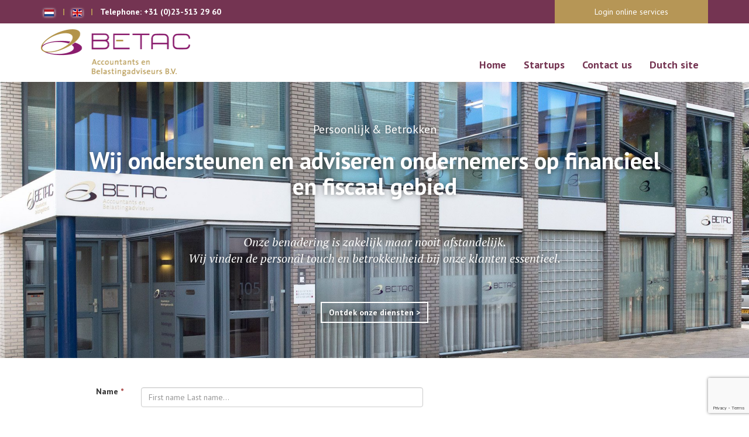

--- FILE ---
content_type: text/html; charset=UTF-8
request_url: https://www.betac-accountants.nl/en/call-me-back/
body_size: 9369
content:
<!doctype html>
<html class="no-js" lang="en">
<head>
    <meta charset="utf-8">
    <meta http-equiv="x-ua-compatible" content="ie=edge">
    <meta name="viewport" content="width=device-width, initial-scale=1">

    <meta name='robots' content='index, follow, max-image-preview:large, max-snippet:-1, max-video-preview:-1' />

	<!-- This site is optimized with the Yoast SEO plugin v26.7 - https://yoast.com/wordpress/plugins/seo/ -->
	<title>Call me back - Betac Accountants &amp; Belastingadviseurs</title>
	<meta name="description" content="Do you have a question for us or do you want more information? Please don&#039;t hesitate to contact us on this page and we will call you back." />
	<link rel="canonical" href="https://www.betac-accountants.nl/en/call-me-back/" />
	<meta property="og:locale" content="nl_NL" />
	<meta property="og:type" content="article" />
	<meta property="og:title" content="Call me back - Betac Accountants &amp; Belastingadviseurs" />
	<meta property="og:description" content="Do you have a question for us or do you want more information? Please don&#039;t hesitate to contact us on this page and we will call you back." />
	<meta property="og:url" content="https://www.betac-accountants.nl/en/call-me-back/" />
	<meta property="og:site_name" content="Betac Accountants &amp; Belastingadviseurs" />
	<meta property="article:modified_time" content="2017-05-02T14:26:25+00:00" />
	<meta name="twitter:card" content="summary_large_image" />
	<script type="application/ld+json" class="yoast-schema-graph">{"@context":"https://schema.org","@graph":[{"@type":"WebPage","@id":"https://www.betac-accountants.nl/en/call-me-back/","url":"https://www.betac-accountants.nl/en/call-me-back/","name":"Call me back - Betac Accountants &amp; Belastingadviseurs","isPartOf":{"@id":"https://www.betac-accountants.nl/#website"},"datePublished":"2016-12-20T09:40:47+00:00","dateModified":"2017-05-02T14:26:25+00:00","description":"Do you have a question for us or do you want more information? Please don't hesitate to contact us on this page and we will call you back.","breadcrumb":{"@id":"https://www.betac-accountants.nl/en/call-me-back/#breadcrumb"},"inLanguage":"nl-NL","potentialAction":[{"@type":"ReadAction","target":["https://www.betac-accountants.nl/en/call-me-back/"]}]},{"@type":"BreadcrumbList","@id":"https://www.betac-accountants.nl/en/call-me-back/#breadcrumb","itemListElement":[{"@type":"ListItem","position":1,"name":"Home","item":"https://www.betac-accountants.nl/"},{"@type":"ListItem","position":2,"name":"Home &#8211; EN","item":"https://www.betac-accountants.nl/en/"},{"@type":"ListItem","position":3,"name":"Call me back"}]},{"@type":"WebSite","@id":"https://www.betac-accountants.nl/#website","url":"https://www.betac-accountants.nl/","name":"Betac Accountants &amp; Belastingadviseurs","description":"Wij ondersteunen en adviseren ondernemers op financieel en fiscaal gebied","potentialAction":[{"@type":"SearchAction","target":{"@type":"EntryPoint","urlTemplate":"https://www.betac-accountants.nl/?s={search_term_string}"},"query-input":{"@type":"PropertyValueSpecification","valueRequired":true,"valueName":"search_term_string"}}],"inLanguage":"nl-NL"}]}</script>
	<!-- / Yoast SEO plugin. -->


<link rel='dns-prefetch' href='//maxcdn.bootstrapcdn.com' />
<link rel='dns-prefetch' href='//maps.googleapis.com' />
<link rel='dns-prefetch' href='//fonts.googleapis.com' />
<link rel="alternate" title="oEmbed (JSON)" type="application/json+oembed" href="https://www.betac-accountants.nl/wp-json/oembed/1.0/embed?url=https%3A%2F%2Fwww.betac-accountants.nl%2Fen%2Fcall-me-back%2F" />
<link rel="alternate" title="oEmbed (XML)" type="text/xml+oembed" href="https://www.betac-accountants.nl/wp-json/oembed/1.0/embed?url=https%3A%2F%2Fwww.betac-accountants.nl%2Fen%2Fcall-me-back%2F&#038;format=xml" />
<style id='wp-img-auto-sizes-contain-inline-css' type='text/css'>
img:is([sizes=auto i],[sizes^="auto," i]){contain-intrinsic-size:3000px 1500px}
/*# sourceURL=wp-img-auto-sizes-contain-inline-css */
</style>
<link rel='stylesheet' id='gs-swiper-css' href='https://www.betac-accountants.nl/wp-content/plugins/gs-logo-slider/assets/libs/swiper-js/swiper.min.css?ver=3.8.1' type='text/css' media='all' />
<link rel='stylesheet' id='gs-tippyjs-css' href='https://www.betac-accountants.nl/wp-content/plugins/gs-logo-slider/assets/libs/tippyjs/tippy.css?ver=3.8.1' type='text/css' media='all' />
<link rel='stylesheet' id='gs-logo-public-css' href='https://www.betac-accountants.nl/wp-content/plugins/gs-logo-slider/assets/css/gs-logo.min.css?ver=3.8.1' type='text/css' media='all' />
<style id='wp-emoji-styles-inline-css' type='text/css'>

	img.wp-smiley, img.emoji {
		display: inline !important;
		border: none !important;
		box-shadow: none !important;
		height: 1em !important;
		width: 1em !important;
		margin: 0 0.07em !important;
		vertical-align: -0.1em !important;
		background: none !important;
		padding: 0 !important;
	}
/*# sourceURL=wp-emoji-styles-inline-css */
</style>
<style id='wp-block-library-inline-css' type='text/css'>
:root{--wp-block-synced-color:#7a00df;--wp-block-synced-color--rgb:122,0,223;--wp-bound-block-color:var(--wp-block-synced-color);--wp-editor-canvas-background:#ddd;--wp-admin-theme-color:#007cba;--wp-admin-theme-color--rgb:0,124,186;--wp-admin-theme-color-darker-10:#006ba1;--wp-admin-theme-color-darker-10--rgb:0,107,160.5;--wp-admin-theme-color-darker-20:#005a87;--wp-admin-theme-color-darker-20--rgb:0,90,135;--wp-admin-border-width-focus:2px}@media (min-resolution:192dpi){:root{--wp-admin-border-width-focus:1.5px}}.wp-element-button{cursor:pointer}:root .has-very-light-gray-background-color{background-color:#eee}:root .has-very-dark-gray-background-color{background-color:#313131}:root .has-very-light-gray-color{color:#eee}:root .has-very-dark-gray-color{color:#313131}:root .has-vivid-green-cyan-to-vivid-cyan-blue-gradient-background{background:linear-gradient(135deg,#00d084,#0693e3)}:root .has-purple-crush-gradient-background{background:linear-gradient(135deg,#34e2e4,#4721fb 50%,#ab1dfe)}:root .has-hazy-dawn-gradient-background{background:linear-gradient(135deg,#faaca8,#dad0ec)}:root .has-subdued-olive-gradient-background{background:linear-gradient(135deg,#fafae1,#67a671)}:root .has-atomic-cream-gradient-background{background:linear-gradient(135deg,#fdd79a,#004a59)}:root .has-nightshade-gradient-background{background:linear-gradient(135deg,#330968,#31cdcf)}:root .has-midnight-gradient-background{background:linear-gradient(135deg,#020381,#2874fc)}:root{--wp--preset--font-size--normal:16px;--wp--preset--font-size--huge:42px}.has-regular-font-size{font-size:1em}.has-larger-font-size{font-size:2.625em}.has-normal-font-size{font-size:var(--wp--preset--font-size--normal)}.has-huge-font-size{font-size:var(--wp--preset--font-size--huge)}.has-text-align-center{text-align:center}.has-text-align-left{text-align:left}.has-text-align-right{text-align:right}.has-fit-text{white-space:nowrap!important}#end-resizable-editor-section{display:none}.aligncenter{clear:both}.items-justified-left{justify-content:flex-start}.items-justified-center{justify-content:center}.items-justified-right{justify-content:flex-end}.items-justified-space-between{justify-content:space-between}.screen-reader-text{border:0;clip-path:inset(50%);height:1px;margin:-1px;overflow:hidden;padding:0;position:absolute;width:1px;word-wrap:normal!important}.screen-reader-text:focus{background-color:#ddd;clip-path:none;color:#444;display:block;font-size:1em;height:auto;left:5px;line-height:normal;padding:15px 23px 14px;text-decoration:none;top:5px;width:auto;z-index:100000}html :where(.has-border-color){border-style:solid}html :where([style*=border-top-color]){border-top-style:solid}html :where([style*=border-right-color]){border-right-style:solid}html :where([style*=border-bottom-color]){border-bottom-style:solid}html :where([style*=border-left-color]){border-left-style:solid}html :where([style*=border-width]){border-style:solid}html :where([style*=border-top-width]){border-top-style:solid}html :where([style*=border-right-width]){border-right-style:solid}html :where([style*=border-bottom-width]){border-bottom-style:solid}html :where([style*=border-left-width]){border-left-style:solid}html :where(img[class*=wp-image-]){height:auto;max-width:100%}:where(figure){margin:0 0 1em}html :where(.is-position-sticky){--wp-admin--admin-bar--position-offset:var(--wp-admin--admin-bar--height,0px)}@media screen and (max-width:600px){html :where(.is-position-sticky){--wp-admin--admin-bar--position-offset:0px}}

/*# sourceURL=wp-block-library-inline-css */
</style><style id='global-styles-inline-css' type='text/css'>
:root{--wp--preset--aspect-ratio--square: 1;--wp--preset--aspect-ratio--4-3: 4/3;--wp--preset--aspect-ratio--3-4: 3/4;--wp--preset--aspect-ratio--3-2: 3/2;--wp--preset--aspect-ratio--2-3: 2/3;--wp--preset--aspect-ratio--16-9: 16/9;--wp--preset--aspect-ratio--9-16: 9/16;--wp--preset--color--black: #000000;--wp--preset--color--cyan-bluish-gray: #abb8c3;--wp--preset--color--white: #ffffff;--wp--preset--color--pale-pink: #f78da7;--wp--preset--color--vivid-red: #cf2e2e;--wp--preset--color--luminous-vivid-orange: #ff6900;--wp--preset--color--luminous-vivid-amber: #fcb900;--wp--preset--color--light-green-cyan: #7bdcb5;--wp--preset--color--vivid-green-cyan: #00d084;--wp--preset--color--pale-cyan-blue: #8ed1fc;--wp--preset--color--vivid-cyan-blue: #0693e3;--wp--preset--color--vivid-purple: #9b51e0;--wp--preset--gradient--vivid-cyan-blue-to-vivid-purple: linear-gradient(135deg,rgb(6,147,227) 0%,rgb(155,81,224) 100%);--wp--preset--gradient--light-green-cyan-to-vivid-green-cyan: linear-gradient(135deg,rgb(122,220,180) 0%,rgb(0,208,130) 100%);--wp--preset--gradient--luminous-vivid-amber-to-luminous-vivid-orange: linear-gradient(135deg,rgb(252,185,0) 0%,rgb(255,105,0) 100%);--wp--preset--gradient--luminous-vivid-orange-to-vivid-red: linear-gradient(135deg,rgb(255,105,0) 0%,rgb(207,46,46) 100%);--wp--preset--gradient--very-light-gray-to-cyan-bluish-gray: linear-gradient(135deg,rgb(238,238,238) 0%,rgb(169,184,195) 100%);--wp--preset--gradient--cool-to-warm-spectrum: linear-gradient(135deg,rgb(74,234,220) 0%,rgb(151,120,209) 20%,rgb(207,42,186) 40%,rgb(238,44,130) 60%,rgb(251,105,98) 80%,rgb(254,248,76) 100%);--wp--preset--gradient--blush-light-purple: linear-gradient(135deg,rgb(255,206,236) 0%,rgb(152,150,240) 100%);--wp--preset--gradient--blush-bordeaux: linear-gradient(135deg,rgb(254,205,165) 0%,rgb(254,45,45) 50%,rgb(107,0,62) 100%);--wp--preset--gradient--luminous-dusk: linear-gradient(135deg,rgb(255,203,112) 0%,rgb(199,81,192) 50%,rgb(65,88,208) 100%);--wp--preset--gradient--pale-ocean: linear-gradient(135deg,rgb(255,245,203) 0%,rgb(182,227,212) 50%,rgb(51,167,181) 100%);--wp--preset--gradient--electric-grass: linear-gradient(135deg,rgb(202,248,128) 0%,rgb(113,206,126) 100%);--wp--preset--gradient--midnight: linear-gradient(135deg,rgb(2,3,129) 0%,rgb(40,116,252) 100%);--wp--preset--font-size--small: 13px;--wp--preset--font-size--medium: 20px;--wp--preset--font-size--large: 36px;--wp--preset--font-size--x-large: 42px;--wp--preset--spacing--20: 0.44rem;--wp--preset--spacing--30: 0.67rem;--wp--preset--spacing--40: 1rem;--wp--preset--spacing--50: 1.5rem;--wp--preset--spacing--60: 2.25rem;--wp--preset--spacing--70: 3.38rem;--wp--preset--spacing--80: 5.06rem;--wp--preset--shadow--natural: 6px 6px 9px rgba(0, 0, 0, 0.2);--wp--preset--shadow--deep: 12px 12px 50px rgba(0, 0, 0, 0.4);--wp--preset--shadow--sharp: 6px 6px 0px rgba(0, 0, 0, 0.2);--wp--preset--shadow--outlined: 6px 6px 0px -3px rgb(255, 255, 255), 6px 6px rgb(0, 0, 0);--wp--preset--shadow--crisp: 6px 6px 0px rgb(0, 0, 0);}:where(.is-layout-flex){gap: 0.5em;}:where(.is-layout-grid){gap: 0.5em;}body .is-layout-flex{display: flex;}.is-layout-flex{flex-wrap: wrap;align-items: center;}.is-layout-flex > :is(*, div){margin: 0;}body .is-layout-grid{display: grid;}.is-layout-grid > :is(*, div){margin: 0;}:where(.wp-block-columns.is-layout-flex){gap: 2em;}:where(.wp-block-columns.is-layout-grid){gap: 2em;}:where(.wp-block-post-template.is-layout-flex){gap: 1.25em;}:where(.wp-block-post-template.is-layout-grid){gap: 1.25em;}.has-black-color{color: var(--wp--preset--color--black) !important;}.has-cyan-bluish-gray-color{color: var(--wp--preset--color--cyan-bluish-gray) !important;}.has-white-color{color: var(--wp--preset--color--white) !important;}.has-pale-pink-color{color: var(--wp--preset--color--pale-pink) !important;}.has-vivid-red-color{color: var(--wp--preset--color--vivid-red) !important;}.has-luminous-vivid-orange-color{color: var(--wp--preset--color--luminous-vivid-orange) !important;}.has-luminous-vivid-amber-color{color: var(--wp--preset--color--luminous-vivid-amber) !important;}.has-light-green-cyan-color{color: var(--wp--preset--color--light-green-cyan) !important;}.has-vivid-green-cyan-color{color: var(--wp--preset--color--vivid-green-cyan) !important;}.has-pale-cyan-blue-color{color: var(--wp--preset--color--pale-cyan-blue) !important;}.has-vivid-cyan-blue-color{color: var(--wp--preset--color--vivid-cyan-blue) !important;}.has-vivid-purple-color{color: var(--wp--preset--color--vivid-purple) !important;}.has-black-background-color{background-color: var(--wp--preset--color--black) !important;}.has-cyan-bluish-gray-background-color{background-color: var(--wp--preset--color--cyan-bluish-gray) !important;}.has-white-background-color{background-color: var(--wp--preset--color--white) !important;}.has-pale-pink-background-color{background-color: var(--wp--preset--color--pale-pink) !important;}.has-vivid-red-background-color{background-color: var(--wp--preset--color--vivid-red) !important;}.has-luminous-vivid-orange-background-color{background-color: var(--wp--preset--color--luminous-vivid-orange) !important;}.has-luminous-vivid-amber-background-color{background-color: var(--wp--preset--color--luminous-vivid-amber) !important;}.has-light-green-cyan-background-color{background-color: var(--wp--preset--color--light-green-cyan) !important;}.has-vivid-green-cyan-background-color{background-color: var(--wp--preset--color--vivid-green-cyan) !important;}.has-pale-cyan-blue-background-color{background-color: var(--wp--preset--color--pale-cyan-blue) !important;}.has-vivid-cyan-blue-background-color{background-color: var(--wp--preset--color--vivid-cyan-blue) !important;}.has-vivid-purple-background-color{background-color: var(--wp--preset--color--vivid-purple) !important;}.has-black-border-color{border-color: var(--wp--preset--color--black) !important;}.has-cyan-bluish-gray-border-color{border-color: var(--wp--preset--color--cyan-bluish-gray) !important;}.has-white-border-color{border-color: var(--wp--preset--color--white) !important;}.has-pale-pink-border-color{border-color: var(--wp--preset--color--pale-pink) !important;}.has-vivid-red-border-color{border-color: var(--wp--preset--color--vivid-red) !important;}.has-luminous-vivid-orange-border-color{border-color: var(--wp--preset--color--luminous-vivid-orange) !important;}.has-luminous-vivid-amber-border-color{border-color: var(--wp--preset--color--luminous-vivid-amber) !important;}.has-light-green-cyan-border-color{border-color: var(--wp--preset--color--light-green-cyan) !important;}.has-vivid-green-cyan-border-color{border-color: var(--wp--preset--color--vivid-green-cyan) !important;}.has-pale-cyan-blue-border-color{border-color: var(--wp--preset--color--pale-cyan-blue) !important;}.has-vivid-cyan-blue-border-color{border-color: var(--wp--preset--color--vivid-cyan-blue) !important;}.has-vivid-purple-border-color{border-color: var(--wp--preset--color--vivid-purple) !important;}.has-vivid-cyan-blue-to-vivid-purple-gradient-background{background: var(--wp--preset--gradient--vivid-cyan-blue-to-vivid-purple) !important;}.has-light-green-cyan-to-vivid-green-cyan-gradient-background{background: var(--wp--preset--gradient--light-green-cyan-to-vivid-green-cyan) !important;}.has-luminous-vivid-amber-to-luminous-vivid-orange-gradient-background{background: var(--wp--preset--gradient--luminous-vivid-amber-to-luminous-vivid-orange) !important;}.has-luminous-vivid-orange-to-vivid-red-gradient-background{background: var(--wp--preset--gradient--luminous-vivid-orange-to-vivid-red) !important;}.has-very-light-gray-to-cyan-bluish-gray-gradient-background{background: var(--wp--preset--gradient--very-light-gray-to-cyan-bluish-gray) !important;}.has-cool-to-warm-spectrum-gradient-background{background: var(--wp--preset--gradient--cool-to-warm-spectrum) !important;}.has-blush-light-purple-gradient-background{background: var(--wp--preset--gradient--blush-light-purple) !important;}.has-blush-bordeaux-gradient-background{background: var(--wp--preset--gradient--blush-bordeaux) !important;}.has-luminous-dusk-gradient-background{background: var(--wp--preset--gradient--luminous-dusk) !important;}.has-pale-ocean-gradient-background{background: var(--wp--preset--gradient--pale-ocean) !important;}.has-electric-grass-gradient-background{background: var(--wp--preset--gradient--electric-grass) !important;}.has-midnight-gradient-background{background: var(--wp--preset--gradient--midnight) !important;}.has-small-font-size{font-size: var(--wp--preset--font-size--small) !important;}.has-medium-font-size{font-size: var(--wp--preset--font-size--medium) !important;}.has-large-font-size{font-size: var(--wp--preset--font-size--large) !important;}.has-x-large-font-size{font-size: var(--wp--preset--font-size--x-large) !important;}
/*# sourceURL=global-styles-inline-css */
</style>

<style id='classic-theme-styles-inline-css' type='text/css'>
/*! This file is auto-generated */
.wp-block-button__link{color:#fff;background-color:#32373c;border-radius:9999px;box-shadow:none;text-decoration:none;padding:calc(.667em + 2px) calc(1.333em + 2px);font-size:1.125em}.wp-block-file__button{background:#32373c;color:#fff;text-decoration:none}
/*# sourceURL=/wp-includes/css/classic-themes.min.css */
</style>
<link rel='stylesheet' id='wpos-slick-style-css' href='https://www.betac-accountants.nl/wp-content/plugins/wp-logo-showcase-responsive-slider-slider/assets/css/slick.css?ver=3.8.7' type='text/css' media='all' />
<link rel='stylesheet' id='wpls-public-style-css' href='https://www.betac-accountants.nl/wp-content/plugins/wp-logo-showcase-responsive-slider-slider/assets/css/wpls-public.css?ver=3.8.7' type='text/css' media='all' />
<link rel='stylesheet' id='font-pt-sans-css' href='https://fonts.googleapis.com/css?family=PT+Sans:400,400i,700,700i&#038;subset=latin-ext' type='text/css' media='all' />
<link rel='stylesheet' id='font-pt-serif-css' href='https://fonts.googleapis.com/css?family=PT+Serif:400,400i,700,700i&#038;subset=latin-ext' type='text/css' media='all' />
<link rel='stylesheet' id='bootstrap-css-css' href='//maxcdn.bootstrapcdn.com/bootstrap/3.3.6/css/bootstrap.min.css' type='text/css' media='all' />
<link rel='stylesheet' id='betac-style-css' href='https://www.betac-accountants.nl/wp-content/themes/betac/style.css' type='text/css' media='all' />
<link rel="https://api.w.org/" href="https://www.betac-accountants.nl/wp-json/" /><link rel="alternate" title="JSON" type="application/json" href="https://www.betac-accountants.nl/wp-json/wp/v2/pages/1940" /><style type="text/css">.recentcomments a{display:inline !important;padding:0 !important;margin:0 !important;}</style><link rel="icon" href="https://www.betac-accountants.nl/wp-content/uploads/cropped-betr2-1-32x32.png" sizes="32x32" />
<link rel="icon" href="https://www.betac-accountants.nl/wp-content/uploads/cropped-betr2-1-192x192.png" sizes="192x192" />
<link rel="apple-touch-icon" href="https://www.betac-accountants.nl/wp-content/uploads/cropped-betr2-1-180x180.png" />
<meta name="msapplication-TileImage" content="https://www.betac-accountants.nl/wp-content/uploads/cropped-betr2-1-270x270.png" />
<link rel='stylesheet' id='contact-form-7-css' href='https://www.betac-accountants.nl/wp-content/plugins/contact-form-7/includes/css/styles.css?ver=6.1.4' type='text/css' media='all' />
</head>

<body>
	<section id="topbar">
        <div class="container">
            <div class="row">
            	<div class="col-xs-12 col-sm-9">
                	<ul class="list-inline">
                        <li><a href="https://www.betac-accountants.nl/"><img src="https://www.betac-accountants.nl/wp-content/themes/betac/gfx/flag-nl.svg" width="18" height="12" alt="NL"></a></li>
                        <li><a href="https://www.betac-accountants.nl/en/"><img src="https://www.betac-accountants.nl/wp-content/themes/betac/gfx/flag-gb.svg" width="18" height="12" alt="EN"></a></li>
                        <li>Telephone: <a href="tel:0031235132960">+31 (0)23-513 29 60</a></li>
                    </ul>
                </div>
                    
            	<div class="col-xs-12 col-sm-3">
                    <a href="https://www.betac-accountants.nl/en/online-services/" class="btn btn-login btn-block">Login online services</a>
                </div>
            </div>
        </div>
    </section>
    
    <header id="page-header">
        <div class="container">
            <div class="row">
                <div class="col-xs-12 col-sm-4">
                    <a href="https://www.betac-accountants.nl/en/"><img src="https://www.betac-accountants.nl/wp-content/themes/betac/gfx/betac-logo.png" width="255" height="80" class="logo"></a>
                </div>
                
                <div class="col-xs-12 col-sm-8">
					<nav class="navbar navbar-betac">
						<div class="container-fluid">
							<div class="navbar-header">
								<button type="button" class="navbar-toggle collapsed" data-toggle="collapse" data-target="#main-menu" aria-expanded="false">
									<span class="sr-only">Toggle navigation</span>
									<span class="icon-bar"></span>
									<span class="icon-bar"></span>
									<span class="icon-bar"></span>
								</button>
								<a class="navbar-brand visible-xs" href="#" data-toggle="collapse" data-target="#main-menu">Menu</a>
							</div>
				
							<div class="collapse navbar-collapse" id="main-menu">
								<ul id="menu-hoofdmenu-en" class="nav navbar-nav"><li id="menu-item-178" class="menu-item menu-item-type-post_type menu-item-object-page current-page-ancestor menu-item-178"><a title="Home" href="https://www.betac-accountants.nl/en/">Home</a></li>
<li id="menu-item-3071" class="menu-item menu-item-type-post_type menu-item-object-page menu-item-3071"><a title="Startups" href="https://www.betac-accountants.nl/en/startups/">Startups</a></li>
<li id="menu-item-179" class="menu-item menu-item-type-post_type menu-item-object-page menu-item-179"><a title="Contact us" href="https://www.betac-accountants.nl/en/contact/">Contact us</a></li>
<li id="menu-item-180" class="menu-item menu-item-type-custom menu-item-object-custom menu-item-home menu-item-180"><a title="Dutch site" href="http://www.betac-accountants.nl/">Dutch site</a></li>
</ul>							</div>
						</div>
					</nav>
                </div>
            </div>
        </div>
    </header>

            
    <section id="leader" class="leader-home">
        <div class="container">
            <div class="row">
            	<div class="col-xs-12">
                    <h2>Persoonlijk &amp; Betrokken</h2>
                    <h3>Wij ondersteunen en adviseren ondernemers op financieel en fiscaal gebied</h3>
                    <p class="leader-text">Onze benadering is zakelijk maar nooit afstandelijk.<br/>Wij vinden de personal touch en betrokkenheid bij onze klanten essentieel.</p>
                    <p><a href="https://www.betac-accountants.nl/diensten/" class="btn btn-default btn-large">Ontdek onze diensten &gt;</a></p>
                </div>
            </div>
        </div>
    </section>
    
    
    <section id="main">
        <div class="container">
            <div class="row">
                <div class="col-xs-12 col-sm-8 col-md-7">
                    
                    
<div class="wpcf7 no-js" id="wpcf7-f1939-p1940-o1" lang="nl-NL" dir="ltr" data-wpcf7-id="1939">
<div class="screen-reader-response"><p role="status" aria-live="polite" aria-atomic="true"></p> <ul></ul></div>
<form action="/en/call-me-back/#wpcf7-f1939-p1940-o1" method="post" class="wpcf7-form init" aria-label="Contactformulier" novalidate="novalidate" data-status="init">
<fieldset class="hidden-fields-container"><input type="hidden" name="_wpcf7" value="1939" /><input type="hidden" name="_wpcf7_version" value="6.1.4" /><input type="hidden" name="_wpcf7_locale" value="nl_NL" /><input type="hidden" name="_wpcf7_unit_tag" value="wpcf7-f1939-p1940-o1" /><input type="hidden" name="_wpcf7_container_post" value="1940" /><input type="hidden" name="_wpcf7_posted_data_hash" value="" /><input type="hidden" name="_wpcf7_recaptcha_response" value="" />
</fieldset>
<div class="form-horizontal">
	<div class="form-group">
		<p><label for="cf-name" class="col-sm-3 control-label">Name <span class="text-danger">*</span></label>
		</p>
		<div class="col-sm-9">
			<p><span class="wpcf7-form-control-wrap" data-name="cf-name"><input size="40" maxlength="400" class="wpcf7-form-control wpcf7-text wpcf7-validates-as-required form-control" id="cf-name" aria-required="true" aria-invalid="false" placeholder="First name Last name..." value="" type="text" name="cf-name" /></span>
			</p>
		</div>
	</div>
	<div class="form-group">
		<p><label for="cf-company" class="col-sm-3 control-label">Company</label>
		</p>
		<div class="col-sm-9">
			<p><span class="wpcf7-form-control-wrap" data-name="cf-company"><input size="40" maxlength="400" class="wpcf7-form-control wpcf7-text form-control" id="cf-company" aria-invalid="false" placeholder="Company..." value="" type="text" name="cf-company" /></span>
			</p>
		</div>
	</div>
	<div class="form-group">
		<p><label for="cf-telephone" class="col-sm-3 control-label">Phone number <span class="text-danger">*</span></label>
		</p>
		<div class="col-sm-9">
			<p><span class="wpcf7-form-control-wrap" data-name="cf-telephone"><input size="40" maxlength="400" class="wpcf7-form-control wpcf7-tel wpcf7-validates-as-required wpcf7-text wpcf7-validates-as-tel form-control" id="cf-telephone" aria-required="true" aria-invalid="false" placeholder="Phone number..." value="" type="tel" name="cf-telephone" /></span>
			</p>
		</div>
	</div>
	<div class="form-group">
		<p><label for="cf-message" class="col-sm-3 control-label">Note or short description of you question</label>
		</p>
		<div class="col-sm-9">
			<p><span class="wpcf7-form-control-wrap" data-name="cf-message"><textarea cols="40" rows="10" maxlength="2000" class="wpcf7-form-control wpcf7-textarea form-control" id="cf-message" aria-invalid="false" placeholder="Note / question..." name="cf-message"></textarea></span>
			</p>
		</div>
	</div>

	<div class="col-sm-3 text-right">
		<p><span class="text-danger">*</span> Required fields
		</p>
	</div>
	<div class="col-sm-9">
		<p><input class="wpcf7-form-control wpcf7-submit has-spinner btn btn-lg btn-warning" id="cf-submit" type="submit" value="Submit" />
		</p>
	</div>
</div><div class="wpcf7-response-output" aria-hidden="true"></div>
</form>
</div>


                                    </div>

                <div class="col-xs-12 col-sm-4 col-md-offset-1 col-md-4">
                                    </div>
            </div>
        </div>
    </section>
    
    <section id="maps">
        <div id="map"></div>
    </section>
    
    <footer id="page-footer">
        <div class="container">
            <div class="row">
                <div id="text-4" class="col-xs-12 col-sm-6 col-md-3 widget widget_text"><h4 class="widget-title">Betac Accountants Belastingadviseurs B.V.</h4>			<div class="textwidget"><p>Ster Bastion 105<br />
1991 WB Velserbroek</p>

<p>Tel:	+31 (0)23-513 29 60<br />
</p>

<p>KvK:	34103391<br />
BTW:	NL 8110.29.153.B.01</p>
</div>
		</div>            </div>
        </div>
    </footer>

    <section id="bottombar">
        <div class="container">
            <div class="row">
                <div class="col-xs-12 col-sm-5">
                    <p>&copy; 2026 Betac Accountants en Belastingadviseurs B.V.</p>
                </div>

                <div class="col-xs-12 col-sm-7">
                    <ul id="menu-onderste-balk-en" class="bottombar-menu"><li id="menu-item-2553" class="menu-item menu-item-type-post_type menu-item-object-page menu-item-2553"><a href="https://www.betac-accountants.nl/en/general-terms-and-conditions/">General Terms and Conditions</a></li>
<li id="menu-item-2625" class="menu-item menu-item-type-post_type menu-item-object-page menu-item-2625"><a href="https://www.betac-accountants.nl/en/disclaimer/">Disclaimer</a></li>
<li id="menu-item-2626" class="menu-item menu-item-type-post_type menu-item-object-page menu-item-2626"><a href="https://www.betac-accountants.nl/en/complaints-procedure/">Complaints procedure</a></li>
<li id="menu-item-3564" class="menu-item menu-item-type-post_type menu-item-object-page menu-item-3564"><a href="https://www.betac-accountants.nl/en/privacy-statement/">Privacy statement</a></li>
</ul>                </div>
            </div>
        </div>
    </section>
    
    <script type="speculationrules">
{"prefetch":[{"source":"document","where":{"and":[{"href_matches":"/*"},{"not":{"href_matches":["/wp-*.php","/wp-admin/*","/wp-content/uploads/*","/wp-content/*","/wp-content/plugins/*","/wp-content/themes/betac/*","/*\\?(.+)"]}},{"not":{"selector_matches":"a[rel~=\"nofollow\"]"}},{"not":{"selector_matches":".no-prefetch, .no-prefetch a"}}]},"eagerness":"conservative"}]}
</script>
<script type="text/javascript">
document.addEventListener( 'wpcf7mailsent', function( event ) {
    gtag( 'send', 'event', 'Contact Form', 'submit' );
}, false );
</script>
<script type="text/javascript" src="https://www.betac-accountants.nl/wp-includes/js/jquery/jquery.js" id="jquery-js"></script>
<script type="text/javascript" src="https://www.betac-accountants.nl/wp-content/plugins/gs-logo-slider/assets/libs/swiper-js/swiper.min.js?ver=3.8.1" id="gs-swiper-js"></script>
<script type="text/javascript" src="https://www.betac-accountants.nl/wp-content/plugins/gs-logo-slider/assets/libs/tippyjs/tippy-bundle.umd.min.js?ver=3.8.1" id="gs-tippyjs-js"></script>
<script type="text/javascript" src="https://www.betac-accountants.nl/wp-content/plugins/gs-logo-slider/assets/libs/images-loaded/images-loaded.min.js?ver=3.8.1" id="gs-images-loaded-js"></script>
<script type="text/javascript" src="https://www.betac-accountants.nl/wp-content/plugins/gs-logo-slider/assets/js/gs-logo.min.js?ver=3.8.1" id="gs-logo-public-js"></script>
<script type="text/javascript" src="https://www.betac-accountants.nl/wp-includes/js/dist/hooks.min.js?ver=dd5603f07f9220ed27f1" id="wp-hooks-js"></script>
<script type="text/javascript" src="https://www.betac-accountants.nl/wp-includes/js/dist/i18n.min.js?ver=c26c3dc7bed366793375" id="wp-i18n-js"></script>
<script type="text/javascript" id="wp-i18n-js-after">
/* <![CDATA[ */
wp.i18n.setLocaleData( { 'text direction\u0004ltr': [ 'ltr' ] } );
//# sourceURL=wp-i18n-js-after
/* ]]> */
</script>
<script type="text/javascript" src="https://www.betac-accountants.nl/wp-content/plugins/contact-form-7/includes/swv/js/index.js?ver=6.1.4" id="swv-js"></script>
<script type="text/javascript" id="contact-form-7-js-translations">
/* <![CDATA[ */
( function( domain, translations ) {
	var localeData = translations.locale_data[ domain ] || translations.locale_data.messages;
	localeData[""].domain = domain;
	wp.i18n.setLocaleData( localeData, domain );
} )( "contact-form-7", {"translation-revision-date":"2025-11-30 09:13:36+0000","generator":"GlotPress\/4.0.3","domain":"messages","locale_data":{"messages":{"":{"domain":"messages","plural-forms":"nplurals=2; plural=n != 1;","lang":"nl"},"This contact form is placed in the wrong place.":["Dit contactformulier staat op de verkeerde plek."],"Error:":["Fout:"]}},"comment":{"reference":"includes\/js\/index.js"}} );
//# sourceURL=contact-form-7-js-translations
/* ]]> */
</script>
<script type="text/javascript" id="contact-form-7-js-before">
/* <![CDATA[ */
var wpcf7 = {
    "api": {
        "root": "https:\/\/www.betac-accountants.nl\/wp-json\/",
        "namespace": "contact-form-7\/v1"
    }
};
//# sourceURL=contact-form-7-js-before
/* ]]> */
</script>
<script type="text/javascript" src="https://www.betac-accountants.nl/wp-content/plugins/contact-form-7/includes/js/index.js?ver=6.1.4" id="contact-form-7-js"></script>
<script type="text/javascript" src="//maxcdn.bootstrapcdn.com/bootstrap/3.3.7/js/bootstrap.min.js" id="bootstrap-js-js"></script>
<script type="text/javascript" src="https://www.betac-accountants.nl/wp-content/themes/betac/js/betac/functions.js" id="betac-scripts-js"></script>
<script type="text/javascript" src="https://www.betac-accountants.nl/wp-content/themes/betac/js/betac/maps.js" id="betac-maps-js"></script>
<script type="text/javascript" src="https://maps.googleapis.com/maps/api/js?key=AIzaSyDVrMjh8-bSOvXjZo9Y8eOfsn4IGNMt7GA&amp;callback=showGoogleMaps" id="google-maps-js"></script>
<script type="text/javascript" src="https://www.google.com/recaptcha/api.js?render=6LfFgYEUAAAAABx6InkavF5Hd3dzlgIy6oc-vXz1&amp;ver=3.0" id="google-recaptcha-js"></script>
<script type="text/javascript" src="https://www.betac-accountants.nl/wp-includes/js/dist/vendor/wp-polyfill.min.js?ver=3.15.0" id="wp-polyfill-js"></script>
<script type="text/javascript" id="wpcf7-recaptcha-js-before">
/* <![CDATA[ */
var wpcf7_recaptcha = {
    "sitekey": "6LfFgYEUAAAAABx6InkavF5Hd3dzlgIy6oc-vXz1",
    "actions": {
        "homepage": "homepage",
        "contactform": "contactform"
    }
};
//# sourceURL=wpcf7-recaptcha-js-before
/* ]]> */
</script>
<script type="text/javascript" src="https://www.betac-accountants.nl/wp-content/plugins/contact-form-7/modules/recaptcha/index.js?ver=6.1.4" id="wpcf7-recaptcha-js"></script>
<script type="text/javascript" id="cf7-extras-js-extra">
/* <![CDATA[ */
var cf7_extras = {"events":{"track-ga":[],"redirect-success":[]},"forms":{"1939":{"title":"Bel mij terug EN","redirect_url":""}}};
//# sourceURL=cf7-extras-js-extra
/* ]]> */
</script>
<script type="text/javascript" src="https://www.betac-accountants.nl/wp-content/plugins/contact-form-7-extras/assets/js/controls.js?ver=0.9.0" id="cf7-extras-js"></script>
<script id="wp-emoji-settings" type="application/json">
{"baseUrl":"https://s.w.org/images/core/emoji/17.0.2/72x72/","ext":".png","svgUrl":"https://s.w.org/images/core/emoji/17.0.2/svg/","svgExt":".svg","source":{"concatemoji":"https://www.betac-accountants.nl/wp-includes/js/wp-emoji-release.min.js?ver=6.9"}}
</script>
<script type="module">
/* <![CDATA[ */
/*! This file is auto-generated */
const a=JSON.parse(document.getElementById("wp-emoji-settings").textContent),o=(window._wpemojiSettings=a,"wpEmojiSettingsSupports"),s=["flag","emoji"];function i(e){try{var t={supportTests:e,timestamp:(new Date).valueOf()};sessionStorage.setItem(o,JSON.stringify(t))}catch(e){}}function c(e,t,n){e.clearRect(0,0,e.canvas.width,e.canvas.height),e.fillText(t,0,0);t=new Uint32Array(e.getImageData(0,0,e.canvas.width,e.canvas.height).data);e.clearRect(0,0,e.canvas.width,e.canvas.height),e.fillText(n,0,0);const a=new Uint32Array(e.getImageData(0,0,e.canvas.width,e.canvas.height).data);return t.every((e,t)=>e===a[t])}function p(e,t){e.clearRect(0,0,e.canvas.width,e.canvas.height),e.fillText(t,0,0);var n=e.getImageData(16,16,1,1);for(let e=0;e<n.data.length;e++)if(0!==n.data[e])return!1;return!0}function u(e,t,n,a){switch(t){case"flag":return n(e,"\ud83c\udff3\ufe0f\u200d\u26a7\ufe0f","\ud83c\udff3\ufe0f\u200b\u26a7\ufe0f")?!1:!n(e,"\ud83c\udde8\ud83c\uddf6","\ud83c\udde8\u200b\ud83c\uddf6")&&!n(e,"\ud83c\udff4\udb40\udc67\udb40\udc62\udb40\udc65\udb40\udc6e\udb40\udc67\udb40\udc7f","\ud83c\udff4\u200b\udb40\udc67\u200b\udb40\udc62\u200b\udb40\udc65\u200b\udb40\udc6e\u200b\udb40\udc67\u200b\udb40\udc7f");case"emoji":return!a(e,"\ud83e\u1fac8")}return!1}function f(e,t,n,a){let r;const o=(r="undefined"!=typeof WorkerGlobalScope&&self instanceof WorkerGlobalScope?new OffscreenCanvas(300,150):document.createElement("canvas")).getContext("2d",{willReadFrequently:!0}),s=(o.textBaseline="top",o.font="600 32px Arial",{});return e.forEach(e=>{s[e]=t(o,e,n,a)}),s}function r(e){var t=document.createElement("script");t.src=e,t.defer=!0,document.head.appendChild(t)}a.supports={everything:!0,everythingExceptFlag:!0},new Promise(t=>{let n=function(){try{var e=JSON.parse(sessionStorage.getItem(o));if("object"==typeof e&&"number"==typeof e.timestamp&&(new Date).valueOf()<e.timestamp+604800&&"object"==typeof e.supportTests)return e.supportTests}catch(e){}return null}();if(!n){if("undefined"!=typeof Worker&&"undefined"!=typeof OffscreenCanvas&&"undefined"!=typeof URL&&URL.createObjectURL&&"undefined"!=typeof Blob)try{var e="postMessage("+f.toString()+"("+[JSON.stringify(s),u.toString(),c.toString(),p.toString()].join(",")+"));",a=new Blob([e],{type:"text/javascript"});const r=new Worker(URL.createObjectURL(a),{name:"wpTestEmojiSupports"});return void(r.onmessage=e=>{i(n=e.data),r.terminate(),t(n)})}catch(e){}i(n=f(s,u,c,p))}t(n)}).then(e=>{for(const n in e)a.supports[n]=e[n],a.supports.everything=a.supports.everything&&a.supports[n],"flag"!==n&&(a.supports.everythingExceptFlag=a.supports.everythingExceptFlag&&a.supports[n]);var t;a.supports.everythingExceptFlag=a.supports.everythingExceptFlag&&!a.supports.flag,a.supports.everything||((t=a.source||{}).concatemoji?r(t.concatemoji):t.wpemoji&&t.twemoji&&(r(t.twemoji),r(t.wpemoji)))});
//# sourceURL=https://www.betac-accountants.nl/wp-includes/js/wp-emoji-loader.min.js
/* ]]> */
</script>

<script>
  (function(i,s,o,g,r,a,m){i['GoogleAnalyticsObject']=r;i[r]=i[r]||function(){
  (i[r].q=i[r].q||[]).push(arguments)},i[r].l=1*new Date();a=s.createElement(o),
  m=s.getElementsByTagName(o)[0];a.async=1;a.src=g;m.parentNode.insertBefore(a,m)
  })(window,document,'script','https://www.google-analytics.com/analytics.js','ga');

  ga('create', 'UA-1081056-1', 'auto');
  ga('set', 'forceSSL', true);
  ga('set', 'anonymizeIp', true);
  ga('send', 'pageview');

</script>

</body>
</html>

--- FILE ---
content_type: text/html; charset=utf-8
request_url: https://www.google.com/recaptcha/api2/anchor?ar=1&k=6LfFgYEUAAAAABx6InkavF5Hd3dzlgIy6oc-vXz1&co=aHR0cHM6Ly93d3cuYmV0YWMtYWNjb3VudGFudHMubmw6NDQz&hl=en&v=PoyoqOPhxBO7pBk68S4YbpHZ&size=invisible&anchor-ms=20000&execute-ms=30000&cb=pegxmp5o84bm
body_size: 48736
content:
<!DOCTYPE HTML><html dir="ltr" lang="en"><head><meta http-equiv="Content-Type" content="text/html; charset=UTF-8">
<meta http-equiv="X-UA-Compatible" content="IE=edge">
<title>reCAPTCHA</title>
<style type="text/css">
/* cyrillic-ext */
@font-face {
  font-family: 'Roboto';
  font-style: normal;
  font-weight: 400;
  font-stretch: 100%;
  src: url(//fonts.gstatic.com/s/roboto/v48/KFO7CnqEu92Fr1ME7kSn66aGLdTylUAMa3GUBHMdazTgWw.woff2) format('woff2');
  unicode-range: U+0460-052F, U+1C80-1C8A, U+20B4, U+2DE0-2DFF, U+A640-A69F, U+FE2E-FE2F;
}
/* cyrillic */
@font-face {
  font-family: 'Roboto';
  font-style: normal;
  font-weight: 400;
  font-stretch: 100%;
  src: url(//fonts.gstatic.com/s/roboto/v48/KFO7CnqEu92Fr1ME7kSn66aGLdTylUAMa3iUBHMdazTgWw.woff2) format('woff2');
  unicode-range: U+0301, U+0400-045F, U+0490-0491, U+04B0-04B1, U+2116;
}
/* greek-ext */
@font-face {
  font-family: 'Roboto';
  font-style: normal;
  font-weight: 400;
  font-stretch: 100%;
  src: url(//fonts.gstatic.com/s/roboto/v48/KFO7CnqEu92Fr1ME7kSn66aGLdTylUAMa3CUBHMdazTgWw.woff2) format('woff2');
  unicode-range: U+1F00-1FFF;
}
/* greek */
@font-face {
  font-family: 'Roboto';
  font-style: normal;
  font-weight: 400;
  font-stretch: 100%;
  src: url(//fonts.gstatic.com/s/roboto/v48/KFO7CnqEu92Fr1ME7kSn66aGLdTylUAMa3-UBHMdazTgWw.woff2) format('woff2');
  unicode-range: U+0370-0377, U+037A-037F, U+0384-038A, U+038C, U+038E-03A1, U+03A3-03FF;
}
/* math */
@font-face {
  font-family: 'Roboto';
  font-style: normal;
  font-weight: 400;
  font-stretch: 100%;
  src: url(//fonts.gstatic.com/s/roboto/v48/KFO7CnqEu92Fr1ME7kSn66aGLdTylUAMawCUBHMdazTgWw.woff2) format('woff2');
  unicode-range: U+0302-0303, U+0305, U+0307-0308, U+0310, U+0312, U+0315, U+031A, U+0326-0327, U+032C, U+032F-0330, U+0332-0333, U+0338, U+033A, U+0346, U+034D, U+0391-03A1, U+03A3-03A9, U+03B1-03C9, U+03D1, U+03D5-03D6, U+03F0-03F1, U+03F4-03F5, U+2016-2017, U+2034-2038, U+203C, U+2040, U+2043, U+2047, U+2050, U+2057, U+205F, U+2070-2071, U+2074-208E, U+2090-209C, U+20D0-20DC, U+20E1, U+20E5-20EF, U+2100-2112, U+2114-2115, U+2117-2121, U+2123-214F, U+2190, U+2192, U+2194-21AE, U+21B0-21E5, U+21F1-21F2, U+21F4-2211, U+2213-2214, U+2216-22FF, U+2308-230B, U+2310, U+2319, U+231C-2321, U+2336-237A, U+237C, U+2395, U+239B-23B7, U+23D0, U+23DC-23E1, U+2474-2475, U+25AF, U+25B3, U+25B7, U+25BD, U+25C1, U+25CA, U+25CC, U+25FB, U+266D-266F, U+27C0-27FF, U+2900-2AFF, U+2B0E-2B11, U+2B30-2B4C, U+2BFE, U+3030, U+FF5B, U+FF5D, U+1D400-1D7FF, U+1EE00-1EEFF;
}
/* symbols */
@font-face {
  font-family: 'Roboto';
  font-style: normal;
  font-weight: 400;
  font-stretch: 100%;
  src: url(//fonts.gstatic.com/s/roboto/v48/KFO7CnqEu92Fr1ME7kSn66aGLdTylUAMaxKUBHMdazTgWw.woff2) format('woff2');
  unicode-range: U+0001-000C, U+000E-001F, U+007F-009F, U+20DD-20E0, U+20E2-20E4, U+2150-218F, U+2190, U+2192, U+2194-2199, U+21AF, U+21E6-21F0, U+21F3, U+2218-2219, U+2299, U+22C4-22C6, U+2300-243F, U+2440-244A, U+2460-24FF, U+25A0-27BF, U+2800-28FF, U+2921-2922, U+2981, U+29BF, U+29EB, U+2B00-2BFF, U+4DC0-4DFF, U+FFF9-FFFB, U+10140-1018E, U+10190-1019C, U+101A0, U+101D0-101FD, U+102E0-102FB, U+10E60-10E7E, U+1D2C0-1D2D3, U+1D2E0-1D37F, U+1F000-1F0FF, U+1F100-1F1AD, U+1F1E6-1F1FF, U+1F30D-1F30F, U+1F315, U+1F31C, U+1F31E, U+1F320-1F32C, U+1F336, U+1F378, U+1F37D, U+1F382, U+1F393-1F39F, U+1F3A7-1F3A8, U+1F3AC-1F3AF, U+1F3C2, U+1F3C4-1F3C6, U+1F3CA-1F3CE, U+1F3D4-1F3E0, U+1F3ED, U+1F3F1-1F3F3, U+1F3F5-1F3F7, U+1F408, U+1F415, U+1F41F, U+1F426, U+1F43F, U+1F441-1F442, U+1F444, U+1F446-1F449, U+1F44C-1F44E, U+1F453, U+1F46A, U+1F47D, U+1F4A3, U+1F4B0, U+1F4B3, U+1F4B9, U+1F4BB, U+1F4BF, U+1F4C8-1F4CB, U+1F4D6, U+1F4DA, U+1F4DF, U+1F4E3-1F4E6, U+1F4EA-1F4ED, U+1F4F7, U+1F4F9-1F4FB, U+1F4FD-1F4FE, U+1F503, U+1F507-1F50B, U+1F50D, U+1F512-1F513, U+1F53E-1F54A, U+1F54F-1F5FA, U+1F610, U+1F650-1F67F, U+1F687, U+1F68D, U+1F691, U+1F694, U+1F698, U+1F6AD, U+1F6B2, U+1F6B9-1F6BA, U+1F6BC, U+1F6C6-1F6CF, U+1F6D3-1F6D7, U+1F6E0-1F6EA, U+1F6F0-1F6F3, U+1F6F7-1F6FC, U+1F700-1F7FF, U+1F800-1F80B, U+1F810-1F847, U+1F850-1F859, U+1F860-1F887, U+1F890-1F8AD, U+1F8B0-1F8BB, U+1F8C0-1F8C1, U+1F900-1F90B, U+1F93B, U+1F946, U+1F984, U+1F996, U+1F9E9, U+1FA00-1FA6F, U+1FA70-1FA7C, U+1FA80-1FA89, U+1FA8F-1FAC6, U+1FACE-1FADC, U+1FADF-1FAE9, U+1FAF0-1FAF8, U+1FB00-1FBFF;
}
/* vietnamese */
@font-face {
  font-family: 'Roboto';
  font-style: normal;
  font-weight: 400;
  font-stretch: 100%;
  src: url(//fonts.gstatic.com/s/roboto/v48/KFO7CnqEu92Fr1ME7kSn66aGLdTylUAMa3OUBHMdazTgWw.woff2) format('woff2');
  unicode-range: U+0102-0103, U+0110-0111, U+0128-0129, U+0168-0169, U+01A0-01A1, U+01AF-01B0, U+0300-0301, U+0303-0304, U+0308-0309, U+0323, U+0329, U+1EA0-1EF9, U+20AB;
}
/* latin-ext */
@font-face {
  font-family: 'Roboto';
  font-style: normal;
  font-weight: 400;
  font-stretch: 100%;
  src: url(//fonts.gstatic.com/s/roboto/v48/KFO7CnqEu92Fr1ME7kSn66aGLdTylUAMa3KUBHMdazTgWw.woff2) format('woff2');
  unicode-range: U+0100-02BA, U+02BD-02C5, U+02C7-02CC, U+02CE-02D7, U+02DD-02FF, U+0304, U+0308, U+0329, U+1D00-1DBF, U+1E00-1E9F, U+1EF2-1EFF, U+2020, U+20A0-20AB, U+20AD-20C0, U+2113, U+2C60-2C7F, U+A720-A7FF;
}
/* latin */
@font-face {
  font-family: 'Roboto';
  font-style: normal;
  font-weight: 400;
  font-stretch: 100%;
  src: url(//fonts.gstatic.com/s/roboto/v48/KFO7CnqEu92Fr1ME7kSn66aGLdTylUAMa3yUBHMdazQ.woff2) format('woff2');
  unicode-range: U+0000-00FF, U+0131, U+0152-0153, U+02BB-02BC, U+02C6, U+02DA, U+02DC, U+0304, U+0308, U+0329, U+2000-206F, U+20AC, U+2122, U+2191, U+2193, U+2212, U+2215, U+FEFF, U+FFFD;
}
/* cyrillic-ext */
@font-face {
  font-family: 'Roboto';
  font-style: normal;
  font-weight: 500;
  font-stretch: 100%;
  src: url(//fonts.gstatic.com/s/roboto/v48/KFO7CnqEu92Fr1ME7kSn66aGLdTylUAMa3GUBHMdazTgWw.woff2) format('woff2');
  unicode-range: U+0460-052F, U+1C80-1C8A, U+20B4, U+2DE0-2DFF, U+A640-A69F, U+FE2E-FE2F;
}
/* cyrillic */
@font-face {
  font-family: 'Roboto';
  font-style: normal;
  font-weight: 500;
  font-stretch: 100%;
  src: url(//fonts.gstatic.com/s/roboto/v48/KFO7CnqEu92Fr1ME7kSn66aGLdTylUAMa3iUBHMdazTgWw.woff2) format('woff2');
  unicode-range: U+0301, U+0400-045F, U+0490-0491, U+04B0-04B1, U+2116;
}
/* greek-ext */
@font-face {
  font-family: 'Roboto';
  font-style: normal;
  font-weight: 500;
  font-stretch: 100%;
  src: url(//fonts.gstatic.com/s/roboto/v48/KFO7CnqEu92Fr1ME7kSn66aGLdTylUAMa3CUBHMdazTgWw.woff2) format('woff2');
  unicode-range: U+1F00-1FFF;
}
/* greek */
@font-face {
  font-family: 'Roboto';
  font-style: normal;
  font-weight: 500;
  font-stretch: 100%;
  src: url(//fonts.gstatic.com/s/roboto/v48/KFO7CnqEu92Fr1ME7kSn66aGLdTylUAMa3-UBHMdazTgWw.woff2) format('woff2');
  unicode-range: U+0370-0377, U+037A-037F, U+0384-038A, U+038C, U+038E-03A1, U+03A3-03FF;
}
/* math */
@font-face {
  font-family: 'Roboto';
  font-style: normal;
  font-weight: 500;
  font-stretch: 100%;
  src: url(//fonts.gstatic.com/s/roboto/v48/KFO7CnqEu92Fr1ME7kSn66aGLdTylUAMawCUBHMdazTgWw.woff2) format('woff2');
  unicode-range: U+0302-0303, U+0305, U+0307-0308, U+0310, U+0312, U+0315, U+031A, U+0326-0327, U+032C, U+032F-0330, U+0332-0333, U+0338, U+033A, U+0346, U+034D, U+0391-03A1, U+03A3-03A9, U+03B1-03C9, U+03D1, U+03D5-03D6, U+03F0-03F1, U+03F4-03F5, U+2016-2017, U+2034-2038, U+203C, U+2040, U+2043, U+2047, U+2050, U+2057, U+205F, U+2070-2071, U+2074-208E, U+2090-209C, U+20D0-20DC, U+20E1, U+20E5-20EF, U+2100-2112, U+2114-2115, U+2117-2121, U+2123-214F, U+2190, U+2192, U+2194-21AE, U+21B0-21E5, U+21F1-21F2, U+21F4-2211, U+2213-2214, U+2216-22FF, U+2308-230B, U+2310, U+2319, U+231C-2321, U+2336-237A, U+237C, U+2395, U+239B-23B7, U+23D0, U+23DC-23E1, U+2474-2475, U+25AF, U+25B3, U+25B7, U+25BD, U+25C1, U+25CA, U+25CC, U+25FB, U+266D-266F, U+27C0-27FF, U+2900-2AFF, U+2B0E-2B11, U+2B30-2B4C, U+2BFE, U+3030, U+FF5B, U+FF5D, U+1D400-1D7FF, U+1EE00-1EEFF;
}
/* symbols */
@font-face {
  font-family: 'Roboto';
  font-style: normal;
  font-weight: 500;
  font-stretch: 100%;
  src: url(//fonts.gstatic.com/s/roboto/v48/KFO7CnqEu92Fr1ME7kSn66aGLdTylUAMaxKUBHMdazTgWw.woff2) format('woff2');
  unicode-range: U+0001-000C, U+000E-001F, U+007F-009F, U+20DD-20E0, U+20E2-20E4, U+2150-218F, U+2190, U+2192, U+2194-2199, U+21AF, U+21E6-21F0, U+21F3, U+2218-2219, U+2299, U+22C4-22C6, U+2300-243F, U+2440-244A, U+2460-24FF, U+25A0-27BF, U+2800-28FF, U+2921-2922, U+2981, U+29BF, U+29EB, U+2B00-2BFF, U+4DC0-4DFF, U+FFF9-FFFB, U+10140-1018E, U+10190-1019C, U+101A0, U+101D0-101FD, U+102E0-102FB, U+10E60-10E7E, U+1D2C0-1D2D3, U+1D2E0-1D37F, U+1F000-1F0FF, U+1F100-1F1AD, U+1F1E6-1F1FF, U+1F30D-1F30F, U+1F315, U+1F31C, U+1F31E, U+1F320-1F32C, U+1F336, U+1F378, U+1F37D, U+1F382, U+1F393-1F39F, U+1F3A7-1F3A8, U+1F3AC-1F3AF, U+1F3C2, U+1F3C4-1F3C6, U+1F3CA-1F3CE, U+1F3D4-1F3E0, U+1F3ED, U+1F3F1-1F3F3, U+1F3F5-1F3F7, U+1F408, U+1F415, U+1F41F, U+1F426, U+1F43F, U+1F441-1F442, U+1F444, U+1F446-1F449, U+1F44C-1F44E, U+1F453, U+1F46A, U+1F47D, U+1F4A3, U+1F4B0, U+1F4B3, U+1F4B9, U+1F4BB, U+1F4BF, U+1F4C8-1F4CB, U+1F4D6, U+1F4DA, U+1F4DF, U+1F4E3-1F4E6, U+1F4EA-1F4ED, U+1F4F7, U+1F4F9-1F4FB, U+1F4FD-1F4FE, U+1F503, U+1F507-1F50B, U+1F50D, U+1F512-1F513, U+1F53E-1F54A, U+1F54F-1F5FA, U+1F610, U+1F650-1F67F, U+1F687, U+1F68D, U+1F691, U+1F694, U+1F698, U+1F6AD, U+1F6B2, U+1F6B9-1F6BA, U+1F6BC, U+1F6C6-1F6CF, U+1F6D3-1F6D7, U+1F6E0-1F6EA, U+1F6F0-1F6F3, U+1F6F7-1F6FC, U+1F700-1F7FF, U+1F800-1F80B, U+1F810-1F847, U+1F850-1F859, U+1F860-1F887, U+1F890-1F8AD, U+1F8B0-1F8BB, U+1F8C0-1F8C1, U+1F900-1F90B, U+1F93B, U+1F946, U+1F984, U+1F996, U+1F9E9, U+1FA00-1FA6F, U+1FA70-1FA7C, U+1FA80-1FA89, U+1FA8F-1FAC6, U+1FACE-1FADC, U+1FADF-1FAE9, U+1FAF0-1FAF8, U+1FB00-1FBFF;
}
/* vietnamese */
@font-face {
  font-family: 'Roboto';
  font-style: normal;
  font-weight: 500;
  font-stretch: 100%;
  src: url(//fonts.gstatic.com/s/roboto/v48/KFO7CnqEu92Fr1ME7kSn66aGLdTylUAMa3OUBHMdazTgWw.woff2) format('woff2');
  unicode-range: U+0102-0103, U+0110-0111, U+0128-0129, U+0168-0169, U+01A0-01A1, U+01AF-01B0, U+0300-0301, U+0303-0304, U+0308-0309, U+0323, U+0329, U+1EA0-1EF9, U+20AB;
}
/* latin-ext */
@font-face {
  font-family: 'Roboto';
  font-style: normal;
  font-weight: 500;
  font-stretch: 100%;
  src: url(//fonts.gstatic.com/s/roboto/v48/KFO7CnqEu92Fr1ME7kSn66aGLdTylUAMa3KUBHMdazTgWw.woff2) format('woff2');
  unicode-range: U+0100-02BA, U+02BD-02C5, U+02C7-02CC, U+02CE-02D7, U+02DD-02FF, U+0304, U+0308, U+0329, U+1D00-1DBF, U+1E00-1E9F, U+1EF2-1EFF, U+2020, U+20A0-20AB, U+20AD-20C0, U+2113, U+2C60-2C7F, U+A720-A7FF;
}
/* latin */
@font-face {
  font-family: 'Roboto';
  font-style: normal;
  font-weight: 500;
  font-stretch: 100%;
  src: url(//fonts.gstatic.com/s/roboto/v48/KFO7CnqEu92Fr1ME7kSn66aGLdTylUAMa3yUBHMdazQ.woff2) format('woff2');
  unicode-range: U+0000-00FF, U+0131, U+0152-0153, U+02BB-02BC, U+02C6, U+02DA, U+02DC, U+0304, U+0308, U+0329, U+2000-206F, U+20AC, U+2122, U+2191, U+2193, U+2212, U+2215, U+FEFF, U+FFFD;
}
/* cyrillic-ext */
@font-face {
  font-family: 'Roboto';
  font-style: normal;
  font-weight: 900;
  font-stretch: 100%;
  src: url(//fonts.gstatic.com/s/roboto/v48/KFO7CnqEu92Fr1ME7kSn66aGLdTylUAMa3GUBHMdazTgWw.woff2) format('woff2');
  unicode-range: U+0460-052F, U+1C80-1C8A, U+20B4, U+2DE0-2DFF, U+A640-A69F, U+FE2E-FE2F;
}
/* cyrillic */
@font-face {
  font-family: 'Roboto';
  font-style: normal;
  font-weight: 900;
  font-stretch: 100%;
  src: url(//fonts.gstatic.com/s/roboto/v48/KFO7CnqEu92Fr1ME7kSn66aGLdTylUAMa3iUBHMdazTgWw.woff2) format('woff2');
  unicode-range: U+0301, U+0400-045F, U+0490-0491, U+04B0-04B1, U+2116;
}
/* greek-ext */
@font-face {
  font-family: 'Roboto';
  font-style: normal;
  font-weight: 900;
  font-stretch: 100%;
  src: url(//fonts.gstatic.com/s/roboto/v48/KFO7CnqEu92Fr1ME7kSn66aGLdTylUAMa3CUBHMdazTgWw.woff2) format('woff2');
  unicode-range: U+1F00-1FFF;
}
/* greek */
@font-face {
  font-family: 'Roboto';
  font-style: normal;
  font-weight: 900;
  font-stretch: 100%;
  src: url(//fonts.gstatic.com/s/roboto/v48/KFO7CnqEu92Fr1ME7kSn66aGLdTylUAMa3-UBHMdazTgWw.woff2) format('woff2');
  unicode-range: U+0370-0377, U+037A-037F, U+0384-038A, U+038C, U+038E-03A1, U+03A3-03FF;
}
/* math */
@font-face {
  font-family: 'Roboto';
  font-style: normal;
  font-weight: 900;
  font-stretch: 100%;
  src: url(//fonts.gstatic.com/s/roboto/v48/KFO7CnqEu92Fr1ME7kSn66aGLdTylUAMawCUBHMdazTgWw.woff2) format('woff2');
  unicode-range: U+0302-0303, U+0305, U+0307-0308, U+0310, U+0312, U+0315, U+031A, U+0326-0327, U+032C, U+032F-0330, U+0332-0333, U+0338, U+033A, U+0346, U+034D, U+0391-03A1, U+03A3-03A9, U+03B1-03C9, U+03D1, U+03D5-03D6, U+03F0-03F1, U+03F4-03F5, U+2016-2017, U+2034-2038, U+203C, U+2040, U+2043, U+2047, U+2050, U+2057, U+205F, U+2070-2071, U+2074-208E, U+2090-209C, U+20D0-20DC, U+20E1, U+20E5-20EF, U+2100-2112, U+2114-2115, U+2117-2121, U+2123-214F, U+2190, U+2192, U+2194-21AE, U+21B0-21E5, U+21F1-21F2, U+21F4-2211, U+2213-2214, U+2216-22FF, U+2308-230B, U+2310, U+2319, U+231C-2321, U+2336-237A, U+237C, U+2395, U+239B-23B7, U+23D0, U+23DC-23E1, U+2474-2475, U+25AF, U+25B3, U+25B7, U+25BD, U+25C1, U+25CA, U+25CC, U+25FB, U+266D-266F, U+27C0-27FF, U+2900-2AFF, U+2B0E-2B11, U+2B30-2B4C, U+2BFE, U+3030, U+FF5B, U+FF5D, U+1D400-1D7FF, U+1EE00-1EEFF;
}
/* symbols */
@font-face {
  font-family: 'Roboto';
  font-style: normal;
  font-weight: 900;
  font-stretch: 100%;
  src: url(//fonts.gstatic.com/s/roboto/v48/KFO7CnqEu92Fr1ME7kSn66aGLdTylUAMaxKUBHMdazTgWw.woff2) format('woff2');
  unicode-range: U+0001-000C, U+000E-001F, U+007F-009F, U+20DD-20E0, U+20E2-20E4, U+2150-218F, U+2190, U+2192, U+2194-2199, U+21AF, U+21E6-21F0, U+21F3, U+2218-2219, U+2299, U+22C4-22C6, U+2300-243F, U+2440-244A, U+2460-24FF, U+25A0-27BF, U+2800-28FF, U+2921-2922, U+2981, U+29BF, U+29EB, U+2B00-2BFF, U+4DC0-4DFF, U+FFF9-FFFB, U+10140-1018E, U+10190-1019C, U+101A0, U+101D0-101FD, U+102E0-102FB, U+10E60-10E7E, U+1D2C0-1D2D3, U+1D2E0-1D37F, U+1F000-1F0FF, U+1F100-1F1AD, U+1F1E6-1F1FF, U+1F30D-1F30F, U+1F315, U+1F31C, U+1F31E, U+1F320-1F32C, U+1F336, U+1F378, U+1F37D, U+1F382, U+1F393-1F39F, U+1F3A7-1F3A8, U+1F3AC-1F3AF, U+1F3C2, U+1F3C4-1F3C6, U+1F3CA-1F3CE, U+1F3D4-1F3E0, U+1F3ED, U+1F3F1-1F3F3, U+1F3F5-1F3F7, U+1F408, U+1F415, U+1F41F, U+1F426, U+1F43F, U+1F441-1F442, U+1F444, U+1F446-1F449, U+1F44C-1F44E, U+1F453, U+1F46A, U+1F47D, U+1F4A3, U+1F4B0, U+1F4B3, U+1F4B9, U+1F4BB, U+1F4BF, U+1F4C8-1F4CB, U+1F4D6, U+1F4DA, U+1F4DF, U+1F4E3-1F4E6, U+1F4EA-1F4ED, U+1F4F7, U+1F4F9-1F4FB, U+1F4FD-1F4FE, U+1F503, U+1F507-1F50B, U+1F50D, U+1F512-1F513, U+1F53E-1F54A, U+1F54F-1F5FA, U+1F610, U+1F650-1F67F, U+1F687, U+1F68D, U+1F691, U+1F694, U+1F698, U+1F6AD, U+1F6B2, U+1F6B9-1F6BA, U+1F6BC, U+1F6C6-1F6CF, U+1F6D3-1F6D7, U+1F6E0-1F6EA, U+1F6F0-1F6F3, U+1F6F7-1F6FC, U+1F700-1F7FF, U+1F800-1F80B, U+1F810-1F847, U+1F850-1F859, U+1F860-1F887, U+1F890-1F8AD, U+1F8B0-1F8BB, U+1F8C0-1F8C1, U+1F900-1F90B, U+1F93B, U+1F946, U+1F984, U+1F996, U+1F9E9, U+1FA00-1FA6F, U+1FA70-1FA7C, U+1FA80-1FA89, U+1FA8F-1FAC6, U+1FACE-1FADC, U+1FADF-1FAE9, U+1FAF0-1FAF8, U+1FB00-1FBFF;
}
/* vietnamese */
@font-face {
  font-family: 'Roboto';
  font-style: normal;
  font-weight: 900;
  font-stretch: 100%;
  src: url(//fonts.gstatic.com/s/roboto/v48/KFO7CnqEu92Fr1ME7kSn66aGLdTylUAMa3OUBHMdazTgWw.woff2) format('woff2');
  unicode-range: U+0102-0103, U+0110-0111, U+0128-0129, U+0168-0169, U+01A0-01A1, U+01AF-01B0, U+0300-0301, U+0303-0304, U+0308-0309, U+0323, U+0329, U+1EA0-1EF9, U+20AB;
}
/* latin-ext */
@font-face {
  font-family: 'Roboto';
  font-style: normal;
  font-weight: 900;
  font-stretch: 100%;
  src: url(//fonts.gstatic.com/s/roboto/v48/KFO7CnqEu92Fr1ME7kSn66aGLdTylUAMa3KUBHMdazTgWw.woff2) format('woff2');
  unicode-range: U+0100-02BA, U+02BD-02C5, U+02C7-02CC, U+02CE-02D7, U+02DD-02FF, U+0304, U+0308, U+0329, U+1D00-1DBF, U+1E00-1E9F, U+1EF2-1EFF, U+2020, U+20A0-20AB, U+20AD-20C0, U+2113, U+2C60-2C7F, U+A720-A7FF;
}
/* latin */
@font-face {
  font-family: 'Roboto';
  font-style: normal;
  font-weight: 900;
  font-stretch: 100%;
  src: url(//fonts.gstatic.com/s/roboto/v48/KFO7CnqEu92Fr1ME7kSn66aGLdTylUAMa3yUBHMdazQ.woff2) format('woff2');
  unicode-range: U+0000-00FF, U+0131, U+0152-0153, U+02BB-02BC, U+02C6, U+02DA, U+02DC, U+0304, U+0308, U+0329, U+2000-206F, U+20AC, U+2122, U+2191, U+2193, U+2212, U+2215, U+FEFF, U+FFFD;
}

</style>
<link rel="stylesheet" type="text/css" href="https://www.gstatic.com/recaptcha/releases/PoyoqOPhxBO7pBk68S4YbpHZ/styles__ltr.css">
<script nonce="YUc_ymYMTo1pF0prEIAA4w" type="text/javascript">window['__recaptcha_api'] = 'https://www.google.com/recaptcha/api2/';</script>
<script type="text/javascript" src="https://www.gstatic.com/recaptcha/releases/PoyoqOPhxBO7pBk68S4YbpHZ/recaptcha__en.js" nonce="YUc_ymYMTo1pF0prEIAA4w">
      
    </script></head>
<body><div id="rc-anchor-alert" class="rc-anchor-alert"></div>
<input type="hidden" id="recaptcha-token" value="[base64]">
<script type="text/javascript" nonce="YUc_ymYMTo1pF0prEIAA4w">
      recaptcha.anchor.Main.init("[\x22ainput\x22,[\x22bgdata\x22,\x22\x22,\[base64]/[base64]/MjU1Ong/[base64]/[base64]/[base64]/[base64]/[base64]/[base64]/[base64]/[base64]/[base64]/[base64]/[base64]/[base64]/[base64]/[base64]/[base64]\\u003d\x22,\[base64]\x22,\x22w7svw4BVDcOuGirDpVHDhMOmw6Mlw50Vw584w4ofTjxFA8KHCMKbwpU7IF7Dpw3DicOVQ3UfEsK+O1xmw4sQw7vDicOqw6nCk8K0BMKvXsOKX1TDrcK2J8KTw6LCncOSJ8OlwqXCl2XDqW/DrT7Dqio5AcKYB8O1Qz3DgcKLBFwbw4zChRTCjmkHwq/DvMKcw4cawq3CuMOyOcKKNMK7KMOGwrMIET7CqXx9Yg7ChsOWahEVFcKDwosuwqMlQcO3w7BXw71qwrhTVcOBAcK8w7NdVTZuw7dtwoHCucOXS8OjZSbCpMOUw5dew7/DjcKPfsOHw5PDq8OVwo4+w77CjMOFBEXDjWwzwqPDt8OXZ2JsWcOYC3fDocKewqh2w7vDjMOTwqEGwqTDtEhow7FgwrIvwqsaXy7CiWnCgErClFzCqsOidELCjHVRbsKIQiPCjsORw5oJDCVbYXlkBsOUw7DCjcOGLnjDii4PGkAMYHLCkQlLUiM/XQUye8KUPkjDp8O3IMKCwo/DjcKsdmU+RR/CpMOYdcKAw4/Dtk3Dg3nDpcOfwoDCpz9YCMKJwqfCghjCsHfCqsKPwojDmsOKSWNrMFfDokUbST9EI8OdworCq3hyeVZzeCHCvcKcQcOpfMOWP8KmP8OjwoxAKgXDssOOHVTDhMK/w5gCEcOvw5d4wozCjHdKwr7DkFU4JMOEbsOdRsOKWlfCl2/DpytVwr/DuR/Ct2UyFVDDq8K2OcO8Wy/[base64]/[base64]/w7ghF13CrCzDqwk5D8OyUVUhw5XCmEjCj8OzN2vCk1VFw59QwqXCtcKfwoHCsMKBdTzConfCj8KQw7rCkMOZfsOTw5kWwrXCrMKbPFIraiwOB8K3wpHCmWXDpmDCsTU9wrk8wqbCu8OcFcKbDR/DrFswYcO5woTCk1JoSkgzwpXCmyhTw4dAaEnDoBLCpW8bLcKiw4rCmMKcw4wML2XDlsOOwobCuMOPJ8OyQcOJSsKVwpbDpkvDpBfDgcOdDMKsGjnCvxF4IMOuwr0WH8O9wqxjPsK1wpR7woB7OcOcwozCosKmeTcRw4rDvsK7XjnDvGPCisOlIx7DtBRmLUpDw6XDgn/[base64]/CnQVaw73ChyHCpGjDmcOyw7gaD8K1a8K2NHrCsSU1w6vCtsOMwrBNw5XDicK3wpLDqBMeB8OlwpTCrsKcw4tJYMOgc13CrMOjBTzDpcORXcKQYXVGAUVQw5gVWGRFS8OsTcK0w5DClsKnw7MndsK9YcKQCD56CsKXw6LDnAbCjV/CvyrCtl59RcKMJ8OSwoN8w602w65yEDTDhMKoLFLCnsKicMKmwp5Ew5xkWsKGw73DoMKNwrzDslLCksKXw5TCocOrdGnChSsSaMOUw4rDgsKfwpIoDywWfD7Cvyk9wr7ChWx8w4vCisOrw6/DosOBwqzDhmvDv8O7w73DvELCu0fDk8OXDQ9PwoxiTDXCucOuw5LCqwfDhV7DocOePhRbwrwVw5ludBkRfVY1ajN3EcK3BcOfNcKmwqzCnx/[base64]/[base64]/wrPChW7Ct0PCildJwrPDoMKkw73CoCUswqpJw5ZXOMOowo/[base64]/Cs0duYgDDm8OOwqHCoMO6ODDCgcOuwoo0wrEWw79dO8KkSGlFPcOla8KoJ8OiBjzCi0MCw6PDngcPw69LwpAiw7jCnGgOM8OdwprDgAsJwoDCqh/[base64]/CvsKFK0Yew7fDscKVIybDrcKHw586DkXDomPCnsKUwoTCrjkfwoPCtDTCpMOOw4wswqQYw5fDukIOFMKLw5vDjHoJRMOCd8KBeQnDiMKGEyvCk8K/[base64]/[base64]/Du0J8w5HClyUKDSnCgVdjw7HDmkvDpHfDpsKsR3cYw5nCggHDrCjDocK2wqvCscKZw7UzwqRdGDTDgGNnw4vCm8KuD8OQw7HCo8K7wp8oJcOFAsKCwo5Fw5g9bUQxGS/CjcOew63DpVrClHTDrGLDqEAaWFEiYS/Co8KFWB8+w6PCocK2wppWJMOrwp9uSy7Cghksw5nDg8OMw77DulEwQx/DilFcwq0rF8ODwp/CpQfDu8O+w409wpY8w6FBw5IhwqnDnsOYw73CvMOkEsK/w69twpnCvSwiW8O6GsKPw5HCt8KTwoPDh8OWYMOCwq/[base64]/T1NGw7zChMKowr82wobDt0fDqzfDgVA2w6zCscKLw5HDjsOCwrDCpykvw5kwZcK7cGvCumbDv0oewqAlJXsFUMKNwohvIgUbbVTDsh/CnsKEEcKHSk7CjiEvw7NAw7XDmWFPw4NUSQrCh8KUwoN9w6HDuMOrY0cuwq3DrcKCw6lZKcO5w5ZNw53Do8Oiw6sNw7Jvw7bCmcO6WAfDqz7CucO/YUIPwqJKJmHDscK0LsO5wpNDw45Nw43DusKxw7Bmwo3Ci8OMw7fCj2dlcy7DnsKcw7HDrhF7w4d3wqHCsltRwp3ChHzDt8KXw65Fw5PDlMOywp8Pe8OiI8OewpbCosKRwqtwBVQpw4Z6w4jCqyXDlgMLWwoFNWnCtMK/VcK1w7p8D8OSCsK/TjNBZMO7N0ULwrdKw6A2OcKZVMOgwqbCi2fCl1YBBsKawrPDkVkgYcKgSMOYR2Ymw5/Dn8OVDkXDpsOaw4Z+AWrCmMKiw5cWWMKmViPDuXJNwpFswqXDhMO3TcORwpPDucK+wr/Cty9ow6zCj8OrDmnDncKQw5JsC8OASjkWf8KUTsOtwp/DkHoEEMOwQsOOw6XCoR3CscOyfcO8Ix/[base64]/w5IlUMKnw5HCn2Myw4EYMgrDv8Khw68Tw5vDmsOEWsKtR3VPMnQjDMOqw5DDlMK5QTU/[base64]/Ds8Osw5jCuMKQwoV4CsOofcO0w73CnRNAVcKVw7zDksK/wpskwq7DgiIyXMK8Z1MhCcOGw543MMOkfsOwKVnDv1kDPMKQchDDmsOSI3TCq8KDw5XDgsKZMcORwo/DjhrCv8OUw6TDlGPDglXDjcO7KsKEw6EdexdywqgwDhc0w5HCg8OCw5bDt8ObwpbDvcOaw7wNWsKpw6bChcOVw4wxQBfDnyVqIlZmw6M+w6sawrTCtw/Cpm1fKFPCncO5TgrClAvDpsOtGx/CtsOBw7LDuMO4MGVvLGVrJ8KZw4lIKibCnFpxw7TDhVt0w7AuwpbDiMOHPMO1w6XDvsK2RlXCmsO/C8K6wo19wrTDvcKgCEHDp1oZwoLDpXsNV8KFRUNLw6bChMOzwpbDvMO4HXnDvTp4IMK4MsOpN8KHwpU/IBHDj8KPw5/CpcOpw4bCncKxw6FcFMKAwrHCgsOHVhXDpsKNJMO6wrFzwqPChsORwrF5LsKsWsKrwrFTwr7CusO9OSTDhsOkwqXDqFdYw5IsfMKYwqUre1fDm8KIMllJwo7CvVhmwpLDmnDClQrDshvDrXt4wrvCuMOfwoHCisKBwpUuHMOGXsO/d8KjPknCtsKZKSdmwpLDg0FtwrtBGCcEJnoEw6HCqMOfwoDDvcK5woh4w54zSSwtwppEcg/DkcOuw7jDmMOUw5vCrgLCtG8Fw4DDucOyCcOQIyjDl0/Cll/[base64]/DhMKQw7fCr8KKcMKVSxEhYlfDmsOhw6QtHcO3w6TCrUHCpcOFwoHCpMOXw6LDusKTwrLCtsKpwqVHw4txwp/CjsKGdVzDkMKeDyxwwo44CytJw7HDoFLClVLDjsOyw5VucnnCtglVw5bCtwLDocKfb8OHXsKKYnrCrcObVXvDpQg3U8O3VsKmw7UzwpgcKTd7w4xWw6FqEMOxCcKqw5RhS8OcwpjCrsO4PxgCw51qw7HDtQx3w5LDgsKTEjHDo8Kbw4M9O8O4EsK3wq/DmMOQBsOQfSJLwo09IMOUIsKZw5XDgjRawqVwXxZUwqfDscK7DcOiw5gkw6LDqsOvwq/CiDoYG8O0WcOzDkLDpH/[base64]/CnsKBFjQmw4cqwoBfXBpXfMKeYBjDscOLw4zCssKDwrrDosOEwqjCpnHCqsKxNiDDvH8cOhV7wr3DqcOyIsKgIMKFMG3DjMKXw4xLbMO8PkEuRMOrEsK9TV3DmlTDvMKewoPDi8OsDsKGwojDr8Kcw4jDtXRrw5QNw7AxLVA7ISFpwrvClmbCgn/DmSnDoinCsjrDqnbCrsOLwoMjcm3Ck2xyDcOFwpcfworDuMKwwrs0w7YWJMOED8KnwpJ8KcKcwpfCksKxw6ZBw55zw7klwoFIG8Oowr8QHyrDs145w5LCriTCvcO/wpceTELChBZvwqcgwpMgI8KfVMOqwocdw7Rowq1swrhEU3bDihHDmBHDjEohwpLCs8K0HsOrw5/DmMOMwozDqMK6w5/[base64]/wosWd8K3wr3DpsO0w4ZYGTLCuMOWUMOVwonDmFzDsSomwpAkwrpAwqgVKMOBB8Kew4Q6Zk/Di3PCuF7Ch8K5XmZKFCo7wrHCsktKGcOewq5gw6ZEwojDvhnDhcOKAcK8SsKKI8KPwqsgwp0HaWMhPFh9wpgWw7kZw745bkHCkcKpaMOFw4lcwonDicK8w6zCq0d8wqLChcKeB8KrwonCusK2Mm/Cs3TCq8K6wrPDnsOKfMOzPRnCtsOnwq7CgQzCkcOhN03CjcKJUxoIw5UcwrTClEDDizXCjcKcwo9DAXbDn3nDi8KPWMOSbsOtXMO9YQ/DvmZKwrZpZcOkODxgZgZ9w5HDgcKlHnDDscOFw6XDlsOSZlkkQ2rDo8O3G8KFZiEYJmFHwpXCoDFzw7bDisOZCxQcw5/CtcO8wqZKwow3w6PDnRlwwrc4SxYXw7fDk8K/wqfClyHDoylJVsKBBsK7w5PDisOhwqBwQlVDOQkbYcKeesOXNMKJV3/[base64]/Ct8Klf0HCnipuwoPDvVJ4w5k5XsOQdsKmdVojw6YqesOCwpDDqcKnF8OiecKtwqtiMnTCkMKmMcObc8KkIioBwolIw5E0TsOmwqbDssOkwrlfUsKRdzICw4sWw6nCp3/DvMKEw7Exwr3DrMKcDcK6J8K2axRewox+AQjDucKwLEYSw7jClcKtXsKuLDTCg0zCojEndcKqUsOJdcOnB8O5d8OjH8KKw5vCohPDol7Du8KAQRzCoH/ClcKTY8O1w4bDisKFw6Qkw5rDvmsQAy3CssK7w7jDj2nDjcK8wopAB8OhEcO0ccKHw6dJw77DiXHCqnvCv2jDoQ7DhAjCpsOBwodbw4HCucOswpJywrJCwoUwwp8Kw7nDhcKwSg/DujjCmHnCmsOXe8O9Y8K6BMOfNMO9IsKfOCRfQl7CnsKnTMOGwrFQGCQCO8Oswp5uK8OIK8O6FcOmwo3DlsOEw4wLR8OlTAHChzPCpRLCoFvDvxV5wpdRTHpZQcKUwonDqHfDng0Jw5LCmWrDucO3V8Kvwq51wofCucK4wqg1worCiMKkw6pyw71EwqvDrsOxw6/[base64]/Cs8OSOsKnSRZnwofDhHzDrHoxKCXDvMOHwo8ww7xIw6zCsnPClsK6ecOqwrN7LcOlH8KCw4bDl1c5AsOxRWjCji/DhWwEeMOBwrXDuV8cXsKmwo12LMOSfh7CnMKAHMKvE8OiHR/DvcKkHcOOCF8FZnfDr8K3IcKCw458A25jw4YiBcKCw4PDssK1BsKlw7MAbw7DmhXCvEVWdcK/FcO4w5jCsCLDmMKNVcOwIWXCo8OxLG83YBXCqiHDjcOuw4HCrQbDo0xFw45lIh4JFgNjScKSwofDgj3CtD/[base64]/DhsOrWMO+wo3Dk8Oqw4jDucKew4XCkwxxwrl0OcKvYsKDw5HDnm47wqF6UsKPI8Odw53DqMOZwp4ZF8OXwpAzDcKsbC90w4PCsMKnwqXDhBcfb3l2a8KGwpvDoXx6w5sYT8OKwp5zTsKFw7LDuyJiw5obwoh5w5l9wrTCon/Dk8KYJgLDuFnDm8OFS0/DucKqOTjChsO1JB1Xw7/Dq3LCoMONC8KERUrDp8KQw7HDnMOGw5/CvgtGa2BxHsKcClMKwohFZcOWwr1qKXhVw7jCpxFQfQZsw67DrsKpFsOww4FRw4Jqw703wqfDkFJ/[base64]/w6s8b8KCUCQ0YMO4ccObw7zChztFwrdXw6fCmTkfwqx9wr7DkcK7f8OSw5bCrnc/w7BxEW15w43DqMOkwr3DmMOZAF7DimfDjsKyWCVrKW/Dk8OBf8OcUk5PHC9pDmXDkMKOPV8gUUxyw77CuxHCvcKWwokfw6zCtxsxwrsWwp8vVnDDsMOqCsO0wrvDhMKvd8OnV8OpMxdDEi5mCDlWwqrCmGfCn0MIZgPDosK/FXfDsMKLTGfClCcIT8KWDCXDrcKUw6DDk30OdcK6R8OqwqU/w7DCqcKTXhFjwojCrcOOw7YeUCPDjsKMw653wpbCmMOfG8KTDxxqw7vCoMOSw4wjwoPCtQvChjBSKcO1wrIdAz8vAsOUB8OYwrPDmcOawr/DqMK7wrNzw4TCs8KhRMOID8OZMgLCgcOHwphowqckwqsbQCPCvRbCpD5WHsOCDEXDq8KLNMOHfXbCgMOLA8OnR2nDkcOiehjDtSHDscOEMsKDIT3DtMKUf2dUbmNfZcOGJCMew496YMKNw7Ftw6nCmk8zwrLCu8KPw4bDs8KnFMKFbis/OTY4diDDlcOYOEV0IcK6aQbCi8KTw6XCt3A4w4nCrMOeVwQ7wrQeE8KSVsKbXwDCqMKUwrs1G0nDm8KXDsK/w4o7wo7DlArCoDDDlwFJw54dwr3Dn8OhwpISckrDlsOBwqrDtyJtw4LDj8OMAMKYw7TDjz7DqcOGwr/Cg8K6worDjcOzwq/DhXbCj8O6w7k+Ow9lwqjDpMORw6zCjFYjIyzCjUBue8KiFsOIw57Du8Ktwo1xw7hpCcOcKHHClAPCt3zChcK3Z8Ozw6dfGMOfbsOYwqPCr8K9EMOjRcKIw4rDvF8YC8OpdmnDqhnDqVDDlh8yw60MXlLDmcKiw5PDqMK/csKfI8K4TMKjW8KRR1Riw44AeUwGwqTCpMOCaWPCsMO5TMK6w5Qjwrd/BsOMwpTDisOhe8O0GTzDssK0AhZtZEzCpk5Iw7MdwrHDs8KdYcKYU8K7wolPwqI+LGtkQCPDmsOlwqfDjMKiZkBBDMOSGyYuw6p0HX5OGcOUcsOaLhHCrgPCiilFwp/[base64]/CkjlrGMKww6kFAR0lHMKewqIUw5vCjsOPw7pxwrbDrho5wqPDvjPCm8Khw7J8c1nCrwPDvXzCsz7CvsO5wrZ9wpPColh5JcKUY1zDjj83PwzCvQvDncOLw7jDvMOlwqjDoFjCvFM6Z8OKwrTCmcOoTsKSw4Zswq/[base64]/[base64]/Do8O/T2TCt8OMwo9ywpx8MnNAF8OtWw9/[base64]/CvFXDvMK/w5Nya0/DkcO/wrvCvMOCwpbCssOTw79DdcK1BD0Xwr/CrsOqYSvCvkxrbsO3fWrDv8KawptVEMO1wqtswoXDnMOTPD4Iw6vCocKPAUIHw7TDiw/DilTDtsO4CsO0HXcTw4DDhzPDoiHDtBwww7VfFMO+wrLDljNtwqtDw4hxbcONwrYXTyrDjDfDt8KSwrBcccKIw6cZwrZ9wqdAwqoJwr84wpzDj8KXLgTCnUZ1wqsFw6TCuwLDtnQjwqBcwopow6AOwo/DoDooeMK4R8OBw57Cp8OowrdawqTDusOwwpPDlVESwpZ2w4nDlibCi1HDjWnCqWfCrcOBw7fDkcOYQnxDwrcIwqLDgkTCocKmwqHDiwRbIX/[base64]/DjiRAwp4bwobCg8OWbsOUw6fCvUPDkx0Pw6vDiD5mwrvDosOswpTCo8K1WsObwrLCmGDCrFfDhUFSw5rDtlbCt8KWEFo7XcOYw7DDoSV5KxvChsOmEsKGw7zDkSbCo8K2LcOwEkpzZ8OhYcOwOyEeUMOyF8ONwr3CnsK/w5bDpQ4Ywrlpw7nDlsKOFsKBWMOeM8OPGMOqcsKZw5jDlVjCoVvDgktmJMKsw4LCvMO2wr7Do8KPf8OCwq7DvkwhI27CmSPDtjBIDcK8w67DtzbCtH88DsK3wphgwr5ufSbCrXdpTMKDwoXCisOgw4QbTcK0L8Kdw59MwqwawqnCiMKgwpAQQk/DocO4wr8PwoE6E8OgZsKRw73DoV4hacKdH8KOw5XCm8O9YAE2w67DkALDuzPCpQN8EWwiEyvDisO0ARMCworCqh7CimXCtcOlwpvDlMKva2vCoRbClhM3T3/[base64]/[base64]/CnsK8w7ckwqPDlTvDtsKGSsKHw5EGZ8K2w4jCjsK+GwLDvnjCh8KNQMOPw5fCqy/Csg4KKMKKC8KQwp3DjRjDq8KdwpvCisKRwp8UJBDClsKCPkM/LcKDwqkWw54awp7Cpkpkwr4hwrXCgw4ydl00GGLCrsOyYMO/VDQXwrtKU8OXwq4KYsK1wp4Rw5DDj2Usd8KdMlBVJMKSbmXDlnjCp8OxNQTCjiR5w6xQCW8Hw5XClVLDr1ZSTBMOw47CjDNCw61swpZew7Z9O8KBw6PDtl/CrMOew4PCscOUw59MOcOewrcuw7h0wo8cdcOnIMOzw6nDgsK9w6nDtlPCo8O0woHDkcK8w7kDQWkSwpfCgkrDk8OeRXl2bMOFTBZTw5bDhsOrw5DDtzZYwoUJw59sw4TDh8KcAWoVw4HClsO5c8O8wpBwYhXCssKzMS4FwrFFYsKuw7nDryHCkW/Ch8OOQmjDrsOnwrTDvMO0eDHCmcOWw4JbRFrCusOjwpJ6woDDk08iTSTDhijCg8KIKEDDmMOZJgR9YcOXD8ObeMOaw5Qwwq/Cgm0re8KSHcOBXMKNE8OvBh3ClHjDvU3DtcKjeMOSPsK2w7RSb8KMasOEwocgwocaBlUbPsOzdzTCgMKTwrrDosKgw6PCisOqH8KsVsOLbMOhFsOQwpJ8wqPCiw/CsEsqUVvDqsOVQxrCujIcX2LDk1w0wosPV8KEUEjCuxxYwrgOwobCgELDqcKlwqklw4cvw6VecW/CrMOYwpsdWkhuwoXCrzfChsOXL8OoX8O4wpLClAlpGQxUVTnCl1DDoSjDtxXDhVM0aTU+dsK3GjPCmT7CrG3DusKNwoPDq8OiIcK2wrUUeMOoL8Ocw5fCrn/Ckx5jYsKBwqc8J2NTbGQMesOvUG3Dj8Olwoc7w7x5wr9bOg3Dqz/Ck8ONw4vCqEQ+w7/CkkBVwpPDiRbDpwA/FxPDkcKMwqjCncK4wqBiw5PDkBbDmMOGw6nDqjzCpEHDtcOYFCswKMOOwrYHwoXDjkJQw5VPwrRnbcOhw4QqQw7ChMKNw6lFwq0KIcOjEcKqw5lHwrNBwpZ6wrzDjQ7Ds8ODFCzDvTpUw6PDn8OFw7d9UjLDksKmw754wpQ3birCmXBewp/CjzYiwpQvw6DCnCfDvMKmVQc4w7EcwpUwScOgwotZw4jDjMKHIjIyX2oDdigvKxzDgcOMO1Uzw4jDrcO7w7LDj8Oxw6hmwr/CssOnw4PCg8KuSEoqw4lxKcOjw6nDujbDpcOSw6o2wqtdO8O4UsKDMUvCvsOUwrPDvhYtVQRmw5s4ecKfw4fCjMOyUmh/w7ZuI8OhckTDgcKRwpluGMOYcF7DvMKkPcKdJnUbU8KUMTUYDSsJwonDpcOyHMO5wrMDTijCpn3CmsKDRy4hwp4iOMKidgDDl8KYCjh7w67CgsKsDmZhBcK2wp1JLBp8B8K4WVHCuAjDvzd+a3/DoCA6w69wwqEyBx0MaGzDjMOhwqB/aMOleF5HNsKDT2xawqkMwpnDi2xAWmrCkjrDgcKCJMKvwrjCrydYacOYwppVccKNMxDDm2kiYGgNInPChcOtw6DDk8KFwrnDpcOPfsK6Uk0Vw6DCvU5IwpI2d8KxeEDCq8KdwrnCvsO2w43DmcOPKsKwIcO5w4HCmCnDvMKlw7RLOkluwoTDhsOiWcO/A8K+HMKbwrc5EmAabgBBE3nDjxLDinfCl8KEwq3Cr0LDm8OaZMKmfcOVHDMHwqg4T1IZwqBOwq/Cq8OWwrR9DXrDmcOhwrPCuBnDqMODwohkSsOcwrlEKcOCPj/ChU9iwoZgRVLDmX3CpybCm8KuAsKBMy3DkcODwrDCjWpcw5fDjsOBwrrClsKkQcKXBwpgM8KdwrtgDy7DpkDCiQPCrsO8UmIrwpxLegdsa8Klwo/[base64]/DrMKLwq58M8ORI8OOw5LCqANqBTXDuADCmSzDmcKdIsKsDSkPwoNuAn7DtsKZasKPwrQOwokNw58iwpDDrcKTwp7Dnm88DVHDqMKzw7XDucOBw7jDmSJnw40Kw7XDtSHCiMOnVMKXwqbDq8KTdsOvVUgTCMOGwpPDiy/DvsOCW8OSwo16wowNw6LDp8Oww7vDnXrCg8K0M8K2wrHCoMOQYMKGw4M2w4k+w5dGT8KAwoFsw6MYb03CrEHDm8OnUsOLw4DDk0/[base64]/DoALCpmMMBloRw61NwrrCrcKxwqcDe8OfwpDCgSHCu2rDgHHCuMOqw5xkw5XCmcOyY8OrNMK1wp4JwogFGi3DssOBwp/[base64]/KcKPGsOlwrLCjCDCuXDDr2TDqcKGVsOfe8KjCsO1K8OSw4kIworCr8KGwrXCq8OKwoDDrsOVRycpwrt+ccOyCwbDmMKwa3LDtXgdc8KXFcKCWMKMw69fw74tw6pfw55rNlEuKSjCkHEqw4DDo8KaR3PDnl3DoMKHwppKwq3ChV/CrsOEO8KgECUYOMO/Q8KOMx/DrTnDs3hsdMKGw5nDl8KKwrfDlg/DscKmw63Dp0jClDRNw6d1w7MwwqZNw5rDrsO7w7jDhcOrw445YgZ3MHnCssO1wpkuVcKQbFMKw7tnw5jDssK3wq4hw5Zfwq/[base64]/SsK8BQnDgXvCtMKiw4o7bBvDm0JDwpHCqsKewpjDr8KVwoXDtMOdw74Dw73CvxXCuMKoSMKZwqVGw75kw4hyK8OYUn7DmxdFw4PCqsO+Zl7CqwFNwr4LRcOAw6rDmEvCqMKDcQ/[base64]/DqMKzO8O+w4ZvQcKcQ8KeeRfDrcOgwofDoH91woPDk8ODfQLDosO8wqbCmQvDucKyeTNtw4pGPMKLwqo5w5TDjAnDiiwWJ8OgwocQOsKjZ0DCpTNOw7HCvMO9PMKLwr7Cv1TDm8ObQSvCuQnDosO+DcOiAcO6wrPDi8O8L8O2wovDncKsw5/CohDDsMO2L0xLCGrCv1FowpFiwr4pw6jCv2B1NMKtZcO5J8Kpwok2Y8O0wrzCusKLMwPDv8Kfw4cHb8K4Y0xlwqw/[base64]/DvsKdHH/DscO4wr0ESRzDrMOBaA3ClMK+SSTDosKbwqpJwqfCl3zDhyR3w40SL8KrwrxHw7pELMOfcxVTZGRnScKHUj0GVMOAw5A9VT/DgB/[base64]/w4PCmcKaEsKwCcKsw5dZFsO9QkdaP8KBwpppM3x8J8Ozw44IOmtUw6TDiGIww7/DmcKGPsOUTVzDm3I+dnzCjD8JeMOjVsKfKsO+w6fDgcKwCi0PdsKtZDXDssKTwrI/[base64]/Cgw5adnsNw5/Cs8KjIcKtBQgcwrzDh3rDuTzCicO9w6fCtysoLMOAw6QIcMKxUQ3CinLDs8KFwrhRwprDhFDDtcKBakwHw73DqMOAQ8OBAcOswr7DvU3CkUAsUAbCgcO3wqXDocKON3HDs8OfwpXDtF0BaTDCk8OXJMKnG0XDjsO4JcKeHnHDisO/A8KtJSPDjsKnO8O7wqhzw4NIwprDtMOkRsKJwow9w64LLW3Dq8OzM8KLwozCmsKFwqFzw7XDksOqVU5Kw4DDvcOhw5x2w4/Dp8Oww6cDwqLCn0LDkEE2KERVw7wYwpHCvyjCmhjCtj18Y2B7P8OEEMKmwqPCkhPDgTXCrMOeI3cCfcKkXA8DwpURUXIHwq4RwqfDusK+w6fDgcOKWBdGw4/CvsOKw6N8AsKgORPCsMOFw70xwrMMSRLDncO+EBxbGwfDrnDCogE+w5NTwoQeH8OrwoN+Z8OYw5cAdsOEw4QOPFIYMyklwqfCsjc8cVvCi3g7IMKKZy40F2dSfjNoOcOyw5DDucKHw6Uuw7wKccOmBsOXwqNUwonDhMOiFQQFOhzDrsOcw6lVcsKDwpXCgU9dw5/CvTHCsMKoBMKpw4pqRGsYKGFpwpZZPi7DqMKJY8OKXcKeYsOxwqHCmMOAcggLDUXCoMOMSUzCo3/DjSwQw7ZjKMOXwpsdw6LClVJJw5XDkcKOwrRwOsKWwpvCu27Dv8K/w55/GTYlwoHCicOowpPChz8PdWkNEU/DsMK4wqPCjMO5wp9Iw5oAw4bChsOpw5BMZWPCiGTDpEBVX0nDlcKlPcK6O0lrwrvDohUhSATCpMKkwoIIQMKqNix8YBtowpU/[base64]/wqzCiGvCrsOIw4lKN8O4TcOcTD3ChTjCvMKwL0TDr8KcKMK3RUXDjsOQeBkwwo3Dn8KRIMOaEU/CoC3DvMK3wo3CnGkpZm8twr1fwq8ww7DDoH3Dr8KqwpnDpzY0XzUxwpkpCCkcI27CuMO0a8KvPWYwBSDDk8OcIHvDosK5T2zDnMKAD8OHwoUBwq4kUUjCkcKMw6bCrcOrw4rDosOkwrHCkcOfwofCuMOLScOXTyvDqmrDhcOOdMK/wpAHCXRtFyDCpxckfD7ClRF6wrYaJ299FMKvwqfCscOww63CrU3DqFzCmCZmQsOIJcKAw4NzYXjCukkCwppSwqDCvGZpwqXCjHLDrFobSxjDmSHClR5Dw5trScOuL8OIAUjDosOEwo/CvMOfwoLDpcO4WsK+TsO4w5lCwrLDhsKbwootwpXDhMKsJSLCgxYow5bDsQnClGzCkcKswos6wqnCmkjCkh1gBcOqw7nChMOyHwXCtsO3wpUPwpLCpmPChsO8UMOFwqzDusKAw58vEMOsDsOPw6XDijfCtcK4wo/Cr1TDgxQHYMOqacK4W8O7w7wnwrPDsA8JE8O0w6nClUgGP8KVwpLDgcOGEsOAw6HDnMOTwoBEYCsLwrYFKcOqw5/[base64]/LmZcaSZKwoDCkMO2C8KreCYqZMO5wqHCscOIw6vCu8OgwowqBizDjjElw6MLRcOKwq7DgVHCnsOnw6YTwpHDlcKqYATCpMKpw6/DoVonFkjCpsOKwpRCKz5oa8OUw4nCsMONL3wzwrfCtsOnw6PCvcOxwqYzGsObWcOyw5Eww4nDu25bTiZzNcOfR1nCm8OEaXJYw7TCjcKdw6pSeAbDsyjCkcObHcOfcy/[base64]/[base64]/[base64]/[base64]/GTNAw6XDtjFUw6vCpQTCrCp6ZS7CnMO3SkfCmsOvTcOmwp8HwqfCkGd5wr0tw7BWwqHCmMOyXVrCo8Kiw5rDizPDscO3w5vDt8KqQcK/[base64]/CqHLCmwhIdzHCsX7DocKqGDXDlUt8w5bChsO7w7vCimB4w6BOLETCgSpSw6HDjcOLX8OpYy0qGEbCo3nCqsOmwqvDqsOQwpPDvMOJwo56w6zCusOPXQYPwpFMwr7CmlPDiMOhw7tFe8Orw7MUA8Kxw4Nww4MSLHHDh8KKDMOICMOHwp/Dm8Owwr18XkIlw6DDjmFHUFDCg8OwHTs+wozDp8KUw7AVc8OHGU9lE8KlLsO8wqXCjsKSRMKgw5/Dq8KURcKVP8OKbylPw7Y6ZyVbbcOPJx5bRgDDscKfw5cOM0RFO8Kgw6jCgDZFAjxWQ8KWw7PCg8KswoPDn8KtLsOew4/[base64]/[base64]/SBNwGUTClMKMwqtmw7U8w55Gw43DmsKfccKteMKtwoNnUyxHSsK8YS84wqEnOVQhwqkPwqJCZywyKV1owpXDuB7DgVbDucOhw6whwoPCuyDDisOvaSvDvk0OwprDvSBHWm7DnjJywrvDiGcmw5TCnsObw6fCoDHCsT/DmGJbREAuw67CqjgGw53CtMOJwr/[base64]/[base64]/DvHbDhMOFWsKTXEU6UCfCuMOgw7XDicKbw4HCihvDmEgxwowERcKcwqXDpHDCjsKxa8ODdiLDjMKYVgFhw67DiMKBHG/CtyxmwqXDqFY+DVR5GB9pwrR8Wm5Hw6zCrgVPbUDDrFXCtsKgwp1sw7XDrMOfKcOfw584wr/[base64]/CsiHDk8KFw7/CvDrCucOpEi/DtlwZw6kew5jDjkjCrMO7wqrCmsKeQkw/EcOIanEsw6bDu8OjQSMEwr81wrLDvsKQQGE1A8KWwrgBIcOeAwsvw47DrcOkwpxndcO+PsKHwpg3wq4wfMOhw60Jw6vCoMOhIhnCuMKDw75EwoE8wpXCqMKjd1ceEsKOGsOtPyjDvDnDj8OnwrJbw5M4wq/ChXI6dmbCrMKpw7vDicK9w6TCpwkXAlomw6gvw7LCkWhdKH/CglfDvMKFw4TDvnTCvMOtEUbCtMKGWDPDq8O1w4khVsO6w6rCkGvDgsOiPsKgYsORwofDqWrClcOIYsOqw6jDiitxw5VbXsOxwrnDuloYwrI5w7vCgGXDiAxSw5zChEfDuBxINsKBJkPCo3kkIsKpESgdJMKKS8ODdlfDkg3DkcO/[base64]/CjMKiXXPDlMO4GMKnGcKYF8OEwoPCn2nDnMOUw5QnCsK+KcOHRnpRYMOcw5HDq8Klw6IKw57Drx/DgMKaNjnCg8KqYHJiw5XDgcK4woUywqLCsAjCkcO4w6tOwrDCo8KCHsOCw7ECeVsTCVjDqMKQNsK3wprCr3DDvsKqwqDCnMK5wqnClywIOnrCuFPCpFUoJwxdwoITV8KBNU5Jw6XCijzDhnLCvcKAKMKxwrY+cMOTwq/CpGPDgwgew7fCu8KZXH0XwrDCml1gU8K3CDLDp8OIIsOSwqslwo0Ewqgyw6zDjwzCusKVw68kw5DCoMO2w6NMdSvCuh/CucObw7ltw7bCuGPDg8KGwpbCkT4GR8K4wq4kw4Eqw4s3awbCpl1NXwPDr8OxwoHCrmdYwooCw5QCworCvsO8b8KMPXnCgcOZw7PDicOoGMKOcQjDrilARsKzBylNw6nDtArDhsOCwpF6VD0Hw5ISw4nCs8OZwrLDo8Kqw7JtCsOYw5JYwqPDq8OtVsKEwq4eV1DDmU/[base64]/[base64]/CoTRtewAHworDghVgKU4PbMOHw7rCrMKcwrrCvSchGijDk8OOLMKFRsOiw4XCjiodw4IcdgPDsl09wovCjS4Aw6vDsiDCqMK8d8Kdw5gYw6VRwpc8wrV+wppMw6/[base64]/DgFA1TsKPGlReQzjDncOTw7XClcO5ZsOuI28JwrR4fiPCrMOsdmXCgcK+OMKVcGLCvsKCI1cnBcO4fE7CjMOWIMK7w7vCnBp8wr/ComIdHMOJPMODQXkLwpzDqjBBw5kZCgwQKiVRPMKIMVwmwqlOw6zCiRx1cRrCkmHCv8K/[base64]/NQvDicOpwoPDk8OYwrXDoRfDmMOew67CnWImO0AKDxxXEMKLGVkFZy4jJATCnB7CnXdWw7/CnBccLcKhw4YHwobDtADDuQrCusKowo19dkYAZMKLUgjCjMKOBFjDrcKGw5dkwrd3EcOmwow7fcOxZXVaHcOSw4bDsD1WwqjCoB/DpzDClFHDrcK+wpdmwovDoB7Cu3YZwrZmwrzCucOQwpMUNWTDjsOeKGZWFyJVwrxkYkbCp8OpBcKsAVkTwoo5woIxHsKHD8KIw5/[base64]/Rl54w5DDlMOtwpfCrcKRwqcRXsKaw5fDrcOzHMOQAcO7JgF5MsOdw7TCrgItwrrDpX04w4xdw5fDqjdVdcK6IsKSZ8OjZ8OUw5FeP8ONHyDDsMOuF8KLw5YJaEDDmMKnw4XDlCbDsm4vdG9BIHApwrTDvnPDtRvDvMOHcnPDhDrCqG/DnTfDkMKMwp0lwpwCLVZbwprClA0gw5/DmsOawoDDvmUqw5/DkiwgWn1Ow5BzW8KKw6/Csi/DsFzDnsOvw4cKwphyccK/w6fCuA4fw45/Ono2wpMZDSsab2Z3w51KC8KdDMKlJmhPcMKVbxfDrWbDkx7DusKMw7bCqcK5woE9woIOacKoc8O+O3cvwrxWw7hUMxfCscOVdxwgwrfCjF/DrzDDi1jDrTPDucOfw6lWwoNrwqJhdhHCi0zDpz/Cp8OpXgVEbsOsQDo6YhDCom88SnPCqiFMWMOTwrUSGR9JTD7CoMKUHVQiwr7DgCDDocKbw644GW/[base64]/wpDCjsKpN8K2RzPDk8Ogwrx0wrbDhMO1wq7DrcKzZsO3LAZiw7kXYMOTU8KTVVokw4YlbAvDvWBJBVlhwoHDl8KewrRlwq3DhsOzQkbCtSPCo8KoLsOWw4fDlTfCtcO7FMO7GcOXXE5Rw4gaacKAI8OAN8KJw5TDqHHDo8KHw6g/I8OtZRzDm0FzwrkDT8O5HSxCQsO5woFxa3rCikbDlHfCqSDCh0hFwrAsw6TDpB7ClgYMwrRUw73CiwnCu8OXCVHCjnHCsMOZwpzDkMK9DGvDosKMw48awqTDgMKJw4rDthVqKjEtwohUw7klUCjCmjNQwrfCv8OMTGgLC8OAwoXDtHsswrxNXsOqwqQ/RXbCgkzDusOURsKqE04UOsKSwqIPwr7ChltsDk9DGXphwqnDlF45w50RwpxFJl3CqsOUwoPCjSsbfcKTS8KgwrQWJH9FwrtNGMKPJcKeXmxpFSvDvsKPwonCucKdYcOYwrvCiSQBwrnDu8KyaMKAwpYrwqnDphwUwrvCjMO/TMOSGcKIwpTCksKYHMOwwpZvw6PDtcKrfzYVwp7Chzxcw7hObEh9w67DpS3Co0XDvsKLISDCgcOAWH5nYyEqw7IlIDlLUsOfcw9KP1ckMillPcOTD8OxC8KiM8K6wqYtLsOJPMKzSkLDjsOUGA/Cmm3Du8OQc8ONWmVaRsKhYAjCqcOfasOjwoVmYMOgWXDCtnoSfsKQwqrCrkjDm8K5EwsEBhzCqjJfwo0pfcKyw43DvwRrwpI4wqfDiBzCngnCvwTDisKkwoJ2F8KYAsO5w45bwoDDhz/DrcKUw7zDpcOHVcKCVMKbYDYdwpHDqSDDmy7CkEdiw7UEw73CgcOFwqxsCcKkAsOew43DgsO1YMKFwqnDn0LCtxvDvBrCp2xiwoN4XsKNw5VHVlAww6DDuwVSVRDCnHPCsMK2MkhlwovDsQfDpypqw5ZxwqXDjsOvwr5eIsK/[base64]/DtMOrwrXCg10Lw41QVjozw4DDrTbDuy5gBX3DrhpUw7DDuzvCu8KewoLCtirCisOKw4diw6oGwrNfwrzDj8Oww4XDoDpoEgVMTR0hwrfDgcO+wozCmcKmw6/Dnk/CuQ88TS9qEsKwGnvCgQIRw7bCk8KtJcOZwoZ4NMKQw63Cl8Kmwo45w7PDlMO0w4nDncKBT8KEPTPDnMKIwo3Cg2DDujbDv8OowqXDhAMOwr8yw4AawqXDscOBICZIf1zCtMKEOnPCl8Otw7LCm1I+wr/CiA7DpcKgw6vDhWbCpGprWQZ1w5TCsnrDuHxaSsKOwp4vFmPDhRpPEMOKw4jDk1FdwoLCssOJNWPCrGrCrcKmb8OvfDzDh8KaBAxQG3QbWDNZwrfCkVHDnyl/wqnCqiDDnRt6KcKGw7vDql/DlCc+wqrDnsKDDwPCp8KlTcOYeAwyNm7CvStgw79fw6XDm1rCrCM5wrPCr8KJe8KbbsKyw7PDscOgwrpsJMKQNMO2OC/CqyTDimw4IDTCrcODwq0+aFBew4TDrzUURDrDnnMmKMKTdk5ew4HCpyDCoUcFwrxrwrlYIm7DjsKZBgpXJxYBw7rCozMrw47DicKyXmPCg8OTw6rCl2PDombDlcKkwrHCgcOUw6UGa8O3wrbCuF7Cm3vChH/DqwxNwosvw47DkBTDkz4bBMKMS8OjwrhUw5xVHxrClAhhwo14AcKqFCcYw7wBwokPwopsw6bDnsKpw7bDtcKmw7l/[base64]\\u003d\x22],null,[\x22conf\x22,null,\x226LfFgYEUAAAAABx6InkavF5Hd3dzlgIy6oc-vXz1\x22,0,null,null,null,1,[16,21,125,63,73,95,87,41,43,42,83,102,105,109,121],[1017145,478],0,null,null,null,null,0,null,0,null,700,1,null,0,\[base64]/76lBhnEnQkZnOKMAhmv8xEZ\x22,0,0,null,null,1,null,0,0,null,null,null,0],\x22https://www.betac-accountants.nl:443\x22,null,[3,1,1],null,null,null,1,3600,[\x22https://www.google.com/intl/en/policies/privacy/\x22,\x22https://www.google.com/intl/en/policies/terms/\x22],\x223UZgkUIzWmX11/6TvbOq49ijYLUDnb98aRM5qTVVSkM\\u003d\x22,1,0,null,1,1768962029268,0,0,[131,113,122,116,62],null,[95,32,86,61,28],\x22RC-VQKoe5ArwejYoA\x22,null,null,null,null,null,\x220dAFcWeA4ouv54DxDHZtI0ZZWYVYTY9hxOev-KK8BZlV_w7KCuvK9dAmYYrM2O8hOTBwt38ze2XBauMv7Hp-wQOdYW3YK7P9o4_w\x22,1769044829241]");
    </script></body></html>

--- FILE ---
content_type: text/css
request_url: https://www.betac-accountants.nl/wp-content/themes/betac/style.css
body_size: 2330
content:
/*
Theme Name: Betac
Theme URI: https://www.betac.nl/
Author: Branding New
Author URI: https://www.brandingnew.nl/
Description: Maatwerk WordPress-thema voor de Betac website
Version: 1.0
License: Commercial
Text Domain: betac
*/

body{font-family:"PT Sans", "Helvetica Neue", Helvetica, Arial, sans-serif;}
h1, h2, h3, h4, h5, h6{font-weight:bold;}
.home h3,
.widget h3{text-transform:uppercase;}
h3.title-element{margin-bottom:30px;padding-bottom:40px;background:url(gfx/title-element.png) center bottom no-repeat;text-align:center;}
h3.subtitle{margin-bottom:20px;font-size:20px;font-style:italic;font-weight:400;color:#b69656;}
a{color:#b69656;}
a:focus,
a:hover{color:#743452;}
.btn{border-radius:0;}
.btn-primary{background-color:#743452;border-color:#743452;}
.btn-primary:hover,
.btn-primary:focus,
.btn-primary:active,
.btn-primary.active{background-color:#662e48;border-color:#662e48;}
.btn-warning{background-color:#b69656;border-color:#b69656;}
.btn-warning:hover,
.btn-warning:focus,
.btn-warning:active,
.btn-warning.active{background-color:#a88b4f;border-color:#a88b4f;}
.btn-default{font-family:"PT Serif", sans-serif;font-style:italic;font-weight:bold;}
section#topbar{background-color:#743452;color:#fff;}
section#topbar .list-inline{margin:10px 0;font-weight:bold;}
section#topbar .list-inline>li+li:before{padding-right:12px;color:#b69656;content:"\007c"}
section#topbar .list-inline a{color:#fff;}
section#topbar .list-inline a img{box-shadow:0 0 4px #fff}
section#topbar .btn-login{padding-top:9px;height:40px;background-color:#b69656;color:#fff;}
header#page-header{}
header#page-header .logo{margin-top:10px;margin-bottom:10px;}
header#page-header .navbar-betac .navbar-toggle{border-color:#743452;}
header#page-header .navbar-betac .navbar-toggle .icon-bar{background-color:#b69656;}
header#page-header .navbar-betac .nav>li>a{color:#743452;font-size:18px;font-weight:bold;}
header#page-header .navbar-betac .nav>li.active>a,
header#page-header .navbar-betac .nav>li>a:focus,
header#page-header .navbar-betac .nav>li>a:hover{color:#b69656;}
header#page-header .navbar-betac .nav>li>a{background:none;color:#743452;font-size:18px;font-weight:bold;}
header#page-header .navbar-betac .dropdown-menu>li>a{color:#743452;}
header#page-header .navbar-betac .dropdown-menu>li.active>a{background-color:#b69656;color:#fff;}
section#leader{color:#fff;text-align:center;text-shadow:0 0 10px rgba(0,0,0,0.5);}
section#leader.leader-home{background:url("gfx/bg-leader.jpg") center center no-repeat;background-size:cover;}
section#leader.leader-page{background:#743452;}
section#leader .container{padding-top:50px;padding-bottom:50px;}
section#leader h1{margin: 0;}
section#leader h2{font-size:20px;font-weight:lighter;}
section#leader h3{margin-bottom:60px;padding-left:60px;padding-right:60px;font-size:40px;}
section#leader .leader-text{font-family:"PT Serif", sans-serif;font-size:20px;font-style:italic;margin-bottom:60px;}
section#leader .btn-default{background:none;border:2px solid #fff;color:#fff;font-family:"PT Sans", "Helvetica Neue", Helvetica, Arial, sans-serif;font-style:normal;font-weight:bold;}
section#leader .carousel-control{width:10%;}
section#main{margin-top:40px;margin-bottom:40px;}
section#main h1,
section#main h2,
section#about h1,
section#about h3{font-size:24px;text-transform:uppercase;margin-bottom:20px;}
section#services{padding-top:80px;padding-bottom:80px;text-align:center;}
section#services .service{padding:30px;border:1px solid rgba(182,150,86,0.75);background-color:rgba(255,255,255,0.75);}
section#services .service-excerpt{margin:30px 0;}
.page section#services,
.single section#services,
.archive section#services,
.home section#about{background-color:#faf7f4;}
.home section#services{background:none;}
section#about{padding-top:50px;padding-bottom:50px;}
section#newsletter{padding-top:60px;padding-bottom:60px;background:url("gfx/bg-newsletter.jpg") center center no-repeat;background-size:cover;}
section#newsletter p{margin-bottom:0;color:#fff;font-size:20px;font-weight:bold;text-transform:uppercase;}
section#blogposts{padding-top:40px;padding-bottom:40px;}
section#blogposts .post{background-color:#faf7f4;border:1px solid rgba(182, 150, 86, 0.75);margin:0;padding:15px 0;}
section#blogposts .post-title{margin-top:0;}
section#newsposts{background-color:#faf7f4;padding-top:60px;padding-bottom:60px;}
section#newsposts .post{background-color:#fff;padding:30px;}
section#newsposts .post-image{position:relative;height:0;margin: -30px;padding: 0 0 75%;background-color:#b69656;overflow:hidden;}
section#newsposts .post-image img{position:relative;width:100%;height:auto;}
section#newsposts .post-title{position:relative;z-index:9;margin:15px -15px 0;padding:15px;background-color:#fff;text-transform:uppercase;}
section#newsposts .post-title a{color:#333;}
section#blogposts .post-date,
section#newsposts .post-date{color:#888888;font-family:"PT Serif", sans-serif;font-style:italic;}
section#blogposts .post-excerpt,
section#newsposts .post-excerpt{color:#555555;}
section#testimonials{padding-top:40px;padding-bottom:40px;background-color:#faf7f4;}
section#maps #map{height:400px;}
footer{padding-top:40px;padding-bottom:30px;background-color:#444444;color:#dddddd;}
footer h4{text-transform:uppercase;}
footer a,
section#bottombar a{color:#dddddd;}
footer a:focus,
footer a:hover,
section#bottombar a:focus,
section#bottombar a:hover{color:#b69656;}
footer .widget_nav_menu ul,
footer .widget_recent_entries ul{padding:0;list-style:none;}
footer .textwidget,
footer .widget_nav_menu li,
footer .widget_recent_entries li{padding:10px 0;}
footer .widget_recent_entries li+li{border-top:1px solid #b69656;}
footer .widget_recent_entries .post-date{display:block;color:#bbb;font-style:italic;}
footer .footer-logo{display:inline-block;}
footer .footer-logo+.footer-logo{margin-left:20px;}
section#bottombar{background-color:#333333;color:#dddddd;}
section#bottombar p,
section#bottombar .bottombar-menu{margin:15px 0;}
section#bottombar .bottombar-menu{padding-left:0;margin-left:0;list-style:none}
section#bottombar .bottombar-menu li{display:inline-block;}
section#bottombar .bottombar-menu>li+li:before{padding:0 10px 0 5px;color:#dddddd;content:"\007c"}
.sidebar ul.menu,
.sidebar .widget_categories > ul{padding-left:0;list-style:none;}
.sidebar ul.menu li a,
.sidebar .widget_categories > ul li a{display:block;border-bottom:1px solid #743452;color:#743452;font-weight:bold;line-height:50px;text-decoration:none;text-transform:uppercase;transition:all .25s ease;}
.sidebar ul.menu li a:hover,
.sidebar ul.menu li.current-menu-item a,
.sidebar .widget_categories > ul li a:hover,
.sidebar .widget_categories > ul li.current-menu-item a{border-bottom:1px solid #b69656;color:#b69656;transition:all .25s ease;}
.divide-service{border-top:1px dotted #b69656}
.carousel-control{width:5%;max-width:50px;background:none !important;}
.carousel-control,
.carousel-control:focus,
.carousel-control:hover{color:#b69656;text-shadow:none;}
@media (max-width:767px){header#page-header .navbar-betac{background:#f8f4ee;text-align:center;}
section#services .row > div+div{margin-top:30px;}
section#bottombar .col-xs-12{text-align:center;}
}
@media (min-width:768px){header#page-header .container-fluid,
header#page-header .navbar-collapse{margin-right:0;padding-right:0;}
header#page-header .navbar-betac{margin-top:45px;margin-bottom:0;}
header#page-header .navbar-betac ul{float:right;}
header#page-header .navbar-betac ul>li.dropdown:hover > ul.dropdown-menu{display:block;}
section#about > .container{background:url(gfx/bg-gold-border-sm.png) 66.667% 56px repeat-y;}
section#bottombar .col-sm-5{text-align:left;}
section#bottombar .col-sm-7{text-align:right;}
section#services .row,
section#services .row > div{display:flex;}
section#newsposts .row,
section#newsposts .row > div{display:flex;}
}
@media (min-width:768px) and (max-width:1199px) {.nav>li>a{padding-left:12px;padding-right:12px;}
}
@media (min-width:992px){section#about > .container{background:url(gfx/bg-gold-border.png) 62.5% 56px repeat-y;}
}
.alignnone{margin:5px 20px 20px 0;}
.aligncenter,
div.aligncenter{display:block;margin:5px auto 5px auto;}
.alignright{float:right;margin:5px 0 20px 20px;}
.alignleft{float:left;margin:5px 20px 20px 0;}
a img.alignright{float:right;margin:5px 0 20px 20px;}
a img.alignnone{margin:5px 20px 20px 0;}
a img.alignleft{float:left;margin:5px 20px 20px 0;}
a img.aligncenter{display:block;margin-left:auto;margin-right:auto;}
.wp-caption{background:#fff;border:1px solid #f0f0f0;max-width:96%;padding:5px 3px 10px;text-align:center;}
.wp-caption.alignnone{margin:5px 20px 20px 0;}
.wp-caption.alignleft{margin:5px 20px 20px 0;}
.wp-caption.alignright{margin:5px 0 20px 20px;}
.wp-caption img{border:0 none;height:auto;margin:0;max-width:98.5%;padding:0;width:auto;}
.wp-caption p.wp-caption-text{font-size:11px;line-height:17px;margin:0;padding:0 4px 5px;}
.screen-reader-text{clip:rect(1px, 1px, 1px, 1px);position:absolute !important;white-space:nowrap;height:1px;width:1px;overflow:hidden;}
.screen-reader-text:focus{background-color:#f1f1f1;border-radius:3px;box-shadow:0 0 2px 2px rgba(0, 0, 0, 0.6);clip:auto !important;color:#21759b;display:block;font-size:14px;font-size:0.875rem;font-weight:bold;height:auto;left:5px;line-height:normal;padding:15px 23px 14px;text-decoration:none;top:5px;width:auto;z-index:100000;}

--- FILE ---
content_type: application/javascript
request_url: https://www.betac-accountants.nl/wp-content/themes/betac/js/betac/functions.js
body_size: 274
content:
(function($) {
	$(document).ready(function() {
        function doPageScroll() {
            var cookie = document.cookie,
                doScroll = false;
            
            for( var s in split = cookie.split(';') ) {
                if( charStart = split[s].indexOf('betacScroll') > -1 ) {
                    doScroll = true;
                }
            }
            
            if( doScroll == true ) {
                if( main = document.getElementById('main') ) {
                    var mainOffset = $('#main').offset();
                    $('html, body').animate({ scrollTop: (mainOffset.top - 20) }, 1000);
                }
            } else {
                var d = new Date();
                d.setTime(d.getTime() + (7*24*60*60*1000));
                document.cookie = 'betacScroll=' + d.toUTCString() + ';path=/';
            }
        }
        
        doPageScroll();
	});
})(jQuery);


--- FILE ---
content_type: text/plain
request_url: https://www.google-analytics.com/j/collect?v=1&_v=j102&aip=1&a=256927374&t=pageview&_s=1&dl=https%3A%2F%2Fwww.betac-accountants.nl%2Fen%2Fcall-me-back%2F&ul=en-us%40posix&dt=Call%20me%20back%20-%20Betac%20Accountants%20%26%20Belastingadviseurs&sr=1280x720&vp=1280x720&_u=YEBAAUABAAAAACAAI~&jid=573996577&gjid=882339891&cid=2055218980.1768958429&tid=UA-1081056-1&_gid=855830018.1768958429&_r=1&_slc=1&z=154112892
body_size: -453
content:
2,cG-ZLBD9MPNZF

--- FILE ---
content_type: application/javascript
request_url: https://www.betac-accountants.nl/wp-content/themes/betac/js/betac/maps.js
body_size: 398
content:
function showGoogleMaps() {
    // Lat long is al ingesteld op het adres van Schuif
    var latlong = new google.maps.LatLng(52.433890, 4.659031);
    
    var mapOptions = {
        center: latlong,
        zoom: 14,
        draggable: false,
        scrollwheel: false,
        streetViewControl: false,
        disableDoubleClickZoom: true,
        mapTypeId: google.maps.MapTypeId.ROADMAP,
    };

    var marker = new google.maps.Marker({
        position: latlong,
        animation: google.maps.Animation.DROP,
        title: 'Betac',
    });
    
    var infowindow = new google.maps.InfoWindow({
        content: '<h4>Betac</h4><p>Ster Bastion 105<br/>1991 WB Velserbroek</p>',
    });

    var map = new google.maps.Map(document.getElementById("map"), mapOptions);

    google.maps.event.addDomListener(window, 'resize', function() {
        map.setCenter(latlong);
    });
    
    marker.addListener('click', function() {
        infowindow.open(map, marker);
    });

    // To add the marker to the map, call setMap();
    marker.setMap(map);
}
